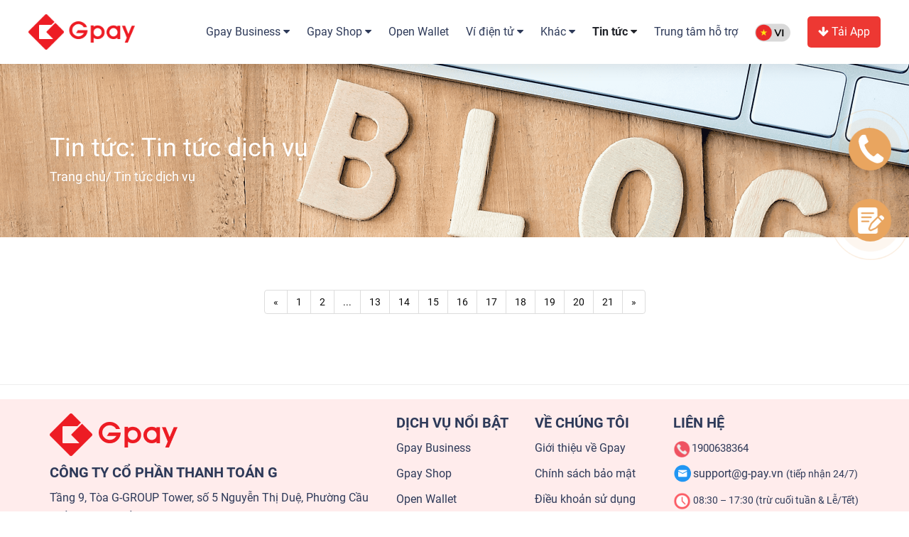

--- FILE ---
content_type: text/html; charset=UTF-8
request_url: https://g-pay.vn/tin-tuc-dich-vu?page=31
body_size: 7555
content:
<!DOCTYPE html>
<html lang="vi">
<head>
    <title>Tin tức</title>
    <meta charset="utf-8">
<meta name="viewport" content="width=device-width, initial-scale=1">
<meta property="og:url" content="https://g-pay.vn/tin-tuc-dich-vu/" />
    <meta property="og:title" content="Tin tức dịch vụ | Trang 31" />
    <meta name="description" content="Tổng hợp những tin tức hàng tuần với nội dung liên quan trực tiếp đến các dịch vụ của trung gian thanh toán tại Gpay. Hướng dẫn sử dụng các tính năng mới trên ứng dụng Gpay. | Trang 31">
    <meta property="og:description" content="Tổng hợp những tin tức hàng tuần với nội dung liên quan trực tiếp đến các dịch vụ của trung gian thanh toán tại Gpay. Hướng dẫn sử dụng các tính năng mới trên ứng dụng Gpay. | Trang 31" />
    <meta property="og:image" content="https://g-pay.vn/image/icon-logo.png" />
    <link rel="canonical" href="https://g-pay.vn/tin-tuc-dich-vu"/>
    <meta name="robots" content="index, follow" />
<meta property='og:type' content='website'/>
<meta name="apple-itunes-app" content="app-id=1444566830, app-argument=spaceships://spaceship/7" /><link rel="icon" href="https://g-pay.vn/image/icon-logo.png" sizes="32x32">
<link rel="stylesheet" href="https://g-pay.vn/user/css/bootstrap/css/bootstrap.min.css?v=1">
<link rel="stylesheet" href="https://g-pay.vn/user/css/font-awesome/css/font-awesome.min.css">
<link rel="stylesheet" href="https://g-pay.vn/user/asset/toastr2.1.3/toastr.min.css">
<link rel="preload" href="https://g-pay.vn/fonts/Roboto/Roboto-Bold.ttf" as="font" crossorigin>
<link rel="preload" href="https://g-pay.vn/fonts/Roboto/Roboto-Medium.ttf" as="font" crossorigin>
<link rel="preload" href="https://g-pay.vn/fonts/Roboto/Roboto-Light.ttf" as="font" crossorigin>
<link rel="preload" href="https://g-pay.vn/fonts/Roboto/Roboto-Thin.ttf" as="font" crossorigin>
<link rel="preload" href="https://g-pay.vn/fonts/Roboto/Roboto-Regular.ttf" as="font" crossorigin>
<!-- Latest compiled and minified CSS -->
<link rel="stylesheet" type="text/css" href="https://g-pay.vn/user/asset/OwlCarousel2-2.3.4/dist/assets/owl.carousel.min.css?v=5.0.0">
<link rel="stylesheet" type="text/css" href="/user/app/home-new.css">
<link rel="stylesheet" type="text/css" href="/user/app/main.css">
<!-- Global site tag (gtag.js) - Google Analytics -->
<script async src="https://www.googletagmanager.com/gtag/js?id=UA-134857745-1"></script>
<script>
    window.dataLayer = window.dataLayer || [];
    function gtag(){dataLayer.push(arguments);}
    gtag('js', new Date());

    gtag('config', 'UA-134857745-1');
</script>

<!-- Google Tag Manager -->
<script>(function(w,d,s,l,i){w[l]=w[l]||[];w[l].push({'gtm.start':
            new Date().getTime(),event:'gtm.js'});var f=d.getElementsByTagName(s)[0],
        j=d.createElement(s),dl=l!='dataLayer'?'&l='+l:'';j.async=true;j.src=
        'https://www.googletagmanager.com/gtm.js?id='+i+dl;f.parentNode.insertBefore(j,f);
    })(window,document,'script','dataLayer','GTM-MN83GL7');</script>
<!-- End Google Tag Manager -->

<!-- Google Tag Manager (noscript) -->
<noscript><iframe src="https://www.googletagmanager.com/ns.html?id=GTM-MN83GL7"
                  height="0" width="0" style="display:none;visibility:hidden"></iframe></noscript>
<!-- End Google Tag Manager (noscript) -->

<!-- Meta Pixel Code -->
<script>
    !function(f,b,e,v,n,t,s)
    {if(f.fbq)return;n=f.fbq=function(){n.callMethod?
        n.callMethod.apply(n,arguments):n.queue.push(arguments)};
        if(!f._fbq)f._fbq=n;n.push=n;n.loaded=!0;n.version='2.0';
        n.queue=[];t=b.createElement(e);t.async=!0;
        t.src=v;s=b.getElementsByTagName(e)[0];
        s.parentNode.insertBefore(t,s)}(window, document,'script',
        'https://connect.facebook.net/en_US/fbevents.js');
    fbq('init', '976268300871985');
    fbq('track', 'PageView');
</script>
<noscript><img height="1" width="1" style="display:none"
               src="https://www.facebook.com/tr?id=976268300871985&ev=PageView&noscript=1"
    /></noscript>
<!-- End Meta Pixel Code -->        <link rel="stylesheet" type="text/css" href="https://g-pay.vn/user/css/news.css">
    </head>
<body>
<!-- Google Tag Manager (noscript) -->
<noscript>
    <iframe src="https://www.googletagmanager.com/ns.html?id=GTM-M29S57H"
            height="0" width="0" style="display:none;visibility:hidden"></iframe>
</noscript>
<!-- End Google Tag Manager (noscript) -->
<div id="top">
    <div id="content" class="container">
        <div id="menu" class="row">
            <div class="menu_top">
                <nav class="navbar navbar-default">
                    <div class="container-fluid">
                        <div class="navbar-header">
                            <button id="btn_menu" type="button" class="navbar-toggle collapsed"
                                    data-toggle="collapse" data-target="#bs-example-navbar-collapse-1" aria-expanded="false">
                                <span class="sr-only">Toggle navigation</span>
                                <span class="icon-bar"></span>
                                <span class="icon-bar"></span>
                                <span class="icon-bar"></span>
                            </button>
                            <a href="https://g-pay.vn"><img class="logo_menu" src="https://g-pay.vn/image/logo.png"></a>
                        </div>
                        <div class="collapse navbar-collapse" id="bs-example-navbar-collapse-1">
                            <div class="btn-cancel"><img src="https://g-pay.vn/user/img/simple-remove.png"></div>
                            <div class="clear"></div>
                            <ul class="nav navbar-nav">
                                <li class="dropdown item-menu">
                                    <a href="#" class="dropdown-toggle link-menu "
                                       data-toggle="dropdown" role="button" aria-haspopup="true" aria-expanded="false">
                                        Gpay Business
                                        <i class="fa fa-caret-down" aria-hidden="true"></i>
                                    </a>
                                    <ul class="dropdown-menu">
                                        <li><p><a href="https://g-pay.vn/cong-thanh-toan/">Cổng thanh toán</a></p></li>
                                        <li><p><a href="https://g-pay.vn/ho-tro-thu-ho-chi-ho/">Thu hộ - Chi hộ</a></p></li>
                                        <li><p><a href="https://g-pay.vn/gpay-shop/installment/">Trả góp</a></p></li>
                                    </ul>
                                </li>
                                <li class="dropdown item-menu">
                                    <a href="#" class="dropdown-toggle link-menu "
                                       data-toggle="dropdown" role="button" aria-haspopup="true" aria-expanded="false">
                                        Gpay Shop
                                        <i class="fa fa-caret-down" aria-hidden="true"></i>
                                    </a>
                                    <ul class="dropdown-menu">
                                        <li><p><a href="https://g-pay.vn/gpay-shop/payment-link/">Payment Link</a></p></li>
                                        <li><p><a href="https://g-pay.vn/gpay-shop/qr-payment/">QR Payment</a></p></li>
                                        <li><p><a href="https://g-pay.vn/gpay-shop/pos/">POS</a></p></li>
                                        <li><p><a href="https://g-pay.vn/gpay-shop/installment/">Trả góp</a></p></li>
                                    </ul>
                                </li>
                                <li class="item-menu">
                                    <a class="link-menu " href="https://g-pay.vn/vi-dien-tu-mo">Open Wallet</a>
                                </li>
                                <li class="dropdown item-menu">
                                    <a href="#" class="dropdown-toggle link-menu "
                                       data-toggle="dropdown" role="button" aria-haspopup="true" aria-expanded="false">
                                        Ví điện tử
                                        <i class="fa fa-caret-down" aria-hidden="true"></i>
                                    </a>
                                    <ul class="dropdown-menu">
                                        <li><p><a href="https://g-pay.vn/dich-vu-thanh-toan-hoa-don/">Thanh toán hóa đơn</a></p></li>
                                        <li><p><a href="https://g-pay.vn/mua-the-dien-thoai/">Mua thẻ điện thoại</a></p></li>
                                        <li><p><a href="https://g-pay.vn/dich-vu-nap-dien-thoai/">Nạp điện thoại</a></p></li>
                                        <li><p><a href="https://g-pay.vn/dich-vu-mua-the-data-3g-4g/">Mua thẻ Data</a></p></li>
                                    </ul>
                                </li>
                                <li class="dropdown item-menu">
                                    <a href="#" class="dropdown-toggle link-menu "
                                       data-toggle="dropdown" role="button" aria-haspopup="true" aria-expanded="false">
                                        Khác
                                        <i class="fa fa-caret-down" aria-hidden="true"></i>
                                    </a>
                                    <ul class="dropdown-menu">
                                        <li><p><a href="https://g-pay.vn/xac-thuc-giay-to/">Xác thực giấy tờ</a></p></li>
                                    </ul>
                                </li>
                                <li class="dropdown item-menu">
                                    <a href="#" class="dropdown-toggle link-menu  menu-home "
                                       data-toggle="dropdown" role="button" aria-haspopup="true" aria-expanded="false">
                                        Tin tức
                                        <i class="fa fa-caret-down" aria-hidden="true"></i>
                                    </a>
                                    <ul class="dropdown-menu">
                                        <li><p><a href="https://g-pay.vn/tin-tuc/">Tất cả bài viết</a></p></li>
                                                                                    <li><p><a href="https://g-pay.vn/tin-tuc-dich-vu/">Tin tức dịch vụ</a></p></li>
                                                                                    <li><p><a href="https://g-pay.vn/khuyen-mai-hot/">Khuyến mãi hot</a></p></li>
                                                                                    <li><p><a href="https://g-pay.vn/tin-tuc-khac/">Tin tức khác</a></p></li>
                                                                                    <li><p><a href="https://g-pay.vn/bao-chi-noi-ve-gpay/">Báo chí nói về Gpay</a></p></li>
                                                                            </ul>
                                </li>
                                <li class="item-menu">
                                    <a class="link-menu" href="https://g-pay.vn/support">Trung tâm hỗ trợ</a>
                                </li>
                                <li class="item-menu">
                                                                        <a class="link-menu change-locale" href="javascript:" data-locale="en">
                                        <img class="w-50px" src="https://g-pay.vn/user/img/icons/vi.png">
                                    </a>
                                </li>
                                <li class="">
                                    <a href="https://g-pay.vn/install" class="link-menu">
                                        <div class="menu-download">
                                            <i class="fa fa-arrow-down"></i> Tải App
                                        </div>
                                    </a>
                                </li>
                            </ul>
                        </div>
                    </div>
                </nav>
            </div>
        </div>

    </div>
</div>
<div class="clear_both"></div><div class="main">
        <div class="clear"></div>
    <div class="banner">
        <div class="container">
            <div class="row">
                <div class="col-md-6 col-sm-6 col-xs-12">
                    <h1>Tin tức: Tin tức dịch vụ</h1>
                    <ul class="breadcrumb ">
                        <li><label><a class="tag-title" href="https://g-pay.vn/">Trang chủ</a>/ Tin tức dịch vụ</label></li>
                        
                    </ul>
                </div>
            </div>
        </div>
    </div>
    <div class="content-news">
        <div class="container">
            <div class="_content_news">
                            </div>
            <div class="paginate">
                <ul class="pagination">
        
                    <li><a href="https://g-pay.vn/tin-tuc-dich-vu?page=30" rel="prev">&laquo;</a></li>
        
        
                    
            
            
                                                                        <li><a href="https://g-pay.vn/tin-tuc-dich-vu?page=1">1</a></li>
                                                                                <li><a href="https://g-pay.vn/tin-tuc-dich-vu?page=2">2</a></li>
                                                                    
                            <li class="disabled"><span>...</span></li>
            
            
                                
            
            
                                                                        <li><a href="https://g-pay.vn/tin-tuc-dich-vu?page=13">13</a></li>
                                                                                <li><a href="https://g-pay.vn/tin-tuc-dich-vu?page=14">14</a></li>
                                                                                <li><a href="https://g-pay.vn/tin-tuc-dich-vu?page=15">15</a></li>
                                                                                <li><a href="https://g-pay.vn/tin-tuc-dich-vu?page=16">16</a></li>
                                                                                <li><a href="https://g-pay.vn/tin-tuc-dich-vu?page=17">17</a></li>
                                                                                <li><a href="https://g-pay.vn/tin-tuc-dich-vu?page=18">18</a></li>
                                                                                <li><a href="https://g-pay.vn/tin-tuc-dich-vu?page=19">19</a></li>
                                                                                <li><a href="https://g-pay.vn/tin-tuc-dich-vu?page=20">20</a></li>
                                                                                <li><a href="https://g-pay.vn/tin-tuc-dich-vu?page=21">21</a></li>
                                                        
        
                    <li class="disabled"><span>&raquo;</span></li>
            </ul>

            </div>
        </div>
    </div>

    <div class="line">
        <hr/>
    </div>
    <div class="modal fade" id="modalContact" tabindex="-1" role="dialog" aria-labelledby="myModalLabel">
    <div class="modal-dialog" role="document">
        <div class="modal-content">
            <div class="modal-header">
                <button type="button" class="close close-modal" data-dismiss="modal" aria-label="Close"><img src="https://g-pay.vn/user/img/simple-remove.png"></button>
                <h4 class="modal-title text-center" id="myModalLabel">Trở thành đối tác của Gpay</h4>
                <label class="text-center">Vui lòng điền thông tin đầy đủ và chính xác để Gpay có thể liên hệ hỗ trợ bạn sớm nhất</label>
                <form autocomplete="offf" action="" id="dangkyctv">
                    <input type="text" style="display:none">
                    <div class="row">
                        <div class="col-md-12">
                            <input autocomplete="offf" type="text" name="company_name"
                                   class="input-contract location"
                                   required placeholder="Tên doanh nghiệp">
                        </div>
                        <div class="col-md-12">
                            <input autocomplete="off" type="text" name="name"
                                   class="input-contract full-name"
                                   required placeholder="Người liên hệ">
                        </div>
                    </div>
                    <div class="row">
                        <div class="col-md-6">
                            <input autocomplete="offf"  type="text" name="phone"
                                   class="input-contract phone" required
                                   placeholder="Số điện thoại">
                        </div>
                        <div class="col-md-6">
                            <input autocomplete="offf" type="email" name="email1"
                                   class="input-contract email"
                                   required placeholder="Email">
                        </div>
                    </div>
                    <input type="hidden" name="_token" value="KimuoSZVizHRhShwe7UZFoVB04JHdsFXZ1yPO4u8">
                    <select class="input-contract icon-city" required autocomplete="offf" name="province">
                        <option value=""><p>--Tỉnh/Thành Phố--</p></option>
                                                    <option value="Hà Nội"><p>Hà Nội</p></option>
                                                    <option value="Hà Giang"><p>Hà Giang</p></option>
                                                    <option value="Cao Bằng"><p>Cao Bằng</p></option>
                                                    <option value="Bắc Kạn"><p>Bắc Kạn</p></option>
                                                    <option value="Tuyên Quang"><p>Tuyên Quang</p></option>
                                                    <option value="Lào Cai"><p>Lào Cai</p></option>
                                                    <option value="Điện Biên"><p>Điện Biên</p></option>
                                                    <option value="Lai Châu"><p>Lai Châu</p></option>
                                                    <option value="Sơn La"><p>Sơn La</p></option>
                                                    <option value="Yên Bái"><p>Yên Bái</p></option>
                                                    <option value="Hoà Bình"><p>Hoà Bình</p></option>
                                                    <option value="Thái Nguyên"><p>Thái Nguyên</p></option>
                                                    <option value="Lạng Sơn"><p>Lạng Sơn</p></option>
                                                    <option value="Quảng Ninh"><p>Quảng Ninh</p></option>
                                                    <option value="Bắc Giang"><p>Bắc Giang</p></option>
                                                    <option value="Phú Thọ"><p>Phú Thọ</p></option>
                                                    <option value="Vĩnh Phúc"><p>Vĩnh Phúc</p></option>
                                                    <option value="Bắc Ninh"><p>Bắc Ninh</p></option>
                                                    <option value="Hải Dương"><p>Hải Dương</p></option>
                                                    <option value="Hải Phòng"><p>Hải Phòng</p></option>
                                                    <option value="Hưng Yên"><p>Hưng Yên</p></option>
                                                    <option value="Thái Bình"><p>Thái Bình</p></option>
                                                    <option value="Hà Nam"><p>Hà Nam</p></option>
                                                    <option value="Nam Định"><p>Nam Định</p></option>
                                                    <option value="Ninh Bình"><p>Ninh Bình</p></option>
                                                    <option value="Thanh Hóa"><p>Thanh Hóa</p></option>
                                                    <option value="Nghệ An"><p>Nghệ An</p></option>
                                                    <option value="Hà Tĩnh"><p>Hà Tĩnh</p></option>
                                                    <option value="Quảng Bình"><p>Quảng Bình</p></option>
                                                    <option value="Quảng Trị"><p>Quảng Trị</p></option>
                                                    <option value="Thừa Thiên Huế"><p>Thừa Thiên Huế</p></option>
                                                    <option value="Đà Nẵng"><p>Đà Nẵng</p></option>
                                                    <option value="Quảng Nam"><p>Quảng Nam</p></option>
                                                    <option value="Quảng Ngãi"><p>Quảng Ngãi</p></option>
                                                    <option value="Bình Định"><p>Bình Định</p></option>
                                                    <option value="Phú Yên"><p>Phú Yên</p></option>
                                                    <option value="Khánh Hòa"><p>Khánh Hòa</p></option>
                                                    <option value="Ninh Thuận"><p>Ninh Thuận</p></option>
                                                    <option value="Bình Thuận"><p>Bình Thuận</p></option>
                                                    <option value="Kon Tum"><p>Kon Tum</p></option>
                                                    <option value="Gia Lai"><p>Gia Lai</p></option>
                                                    <option value="Đắk Lắk"><p>Đắk Lắk</p></option>
                                                    <option value="Đắk Nông"><p>Đắk Nông</p></option>
                                                    <option value="Lâm Đồng"><p>Lâm Đồng</p></option>
                                                    <option value="Bình Phước"><p>Bình Phước</p></option>
                                                    <option value="Tây Ninh"><p>Tây Ninh</p></option>
                                                    <option value="Bình Dương"><p>Bình Dương</p></option>
                                                    <option value="Đồng Nai"><p>Đồng Nai</p></option>
                                                    <option value="Bà Rịa - Vũng Tàu"><p>Bà Rịa - Vũng Tàu</p></option>
                                                    <option value="TP. Hồ Chí Minh"><p>TP. Hồ Chí Minh</p></option>
                                                    <option value="Long An"><p>Long An</p></option>
                                                    <option value="Tiền Giang"><p>Tiền Giang</p></option>
                                                    <option value="Bến Tre"><p>Bến Tre</p></option>
                                                    <option value="Trà Vinh"><p>Trà Vinh</p></option>
                                                    <option value="Vĩnh Long"><p>Vĩnh Long</p></option>
                                                    <option value="Đồng Tháp"><p>Đồng Tháp</p></option>
                                                    <option value="An Giang"><p>An Giang</p></option>
                                                    <option value="Kiên Giang"><p>Kiên Giang</p></option>
                                                    <option value="Cần Thơ"><p>Cần Thơ</p></option>
                                                    <option value="Hậu Giang"><p>Hậu Giang</p></option>
                                                    <option value="Sóc Trăng"><p>Sóc Trăng</p></option>
                                                    <option value="Bạc Liêu"><p>Bạc Liêu</p></option>
                                                    <option value="Cà Mau"><p>Cà Mau</p></option>
                                            </select>
                                        <div class="row">
                        <div class="col-md-12">
                            <label class="fw-700-important">Số lượng điểm bán</label>
                        </div>
                                                    <div class="col-md-4">
                                <div class="form-check">
                                    <input class="form-check-input"
                                           type="radio" value="Dưới 100" name="sale_number" id="sale_number_0">
                                    <label class="form-check-label" for="sale_number_0">
                                        Dưới 100
                                    </label>
                                </div>
                            </div>
                                                    <div class="col-md-4">
                                <div class="form-check">
                                    <input class="form-check-input"
                                           type="radio" value="100-500" name="sale_number" id="sale_number_1">
                                    <label class="form-check-label" for="sale_number_1">
                                        100-500
                                    </label>
                                </div>
                            </div>
                                                    <div class="col-md-4">
                                <div class="form-check">
                                    <input class="form-check-input"
                                           type="radio" value="Trên 500" name="sale_number" id="sale_number_2">
                                    <label class="form-check-label" for="sale_number_2">
                                        Trên 500
                                    </label>
                                </div>
                            </div>
                                                <div class="col-md-12">
                            <label class="fw-700-important">Dịch vụ bạn quan tâm</label>
                        </div>
                    </div>
                    <div class="row">
                                                    <div class="col-xs-6 col-md-4 py-5">
                                <div class="form-check">
                                    <input class="form-check-input service"
                                           type="checkbox"
                                           value="Cổng thanh toán"
                                           multiple name="service[]"
                                           id="service_0">
                                    <label style="max-width: 90%" class="form-check-label" for="service_0">
                                        Cổng thanh toán
                                    </label>
                                </div>
                            </div>
                                                    <div class="col-xs-6 col-md-4 py-5">
                                <div class="form-check">
                                    <input class="form-check-input service"
                                           type="checkbox"
                                           value="Thu hộ"
                                           multiple name="service[]"
                                           id="service_1">
                                    <label style="max-width: 90%" class="form-check-label" for="service_1">
                                        Thu hộ
                                    </label>
                                </div>
                            </div>
                                                    <div class="col-xs-6 col-md-4 py-5">
                                <div class="form-check">
                                    <input class="form-check-input service"
                                           type="checkbox"
                                           value="Chi hộ"
                                           multiple name="service[]"
                                           id="service_2">
                                    <label style="max-width: 90%" class="form-check-label" for="service_2">
                                        Chi hộ
                                    </label>
                                </div>
                            </div>
                                                    <div class="col-xs-6 col-md-4 py-5">
                                <div class="form-check">
                                    <input class="form-check-input service"
                                           type="checkbox"
                                           value="Trả góp"
                                           multiple name="service[]"
                                           id="service_3">
                                    <label style="max-width: 90%" class="form-check-label" for="service_3">
                                        Trả góp
                                    </label>
                                </div>
                            </div>
                                                    <div class="col-xs-6 col-md-4 py-5">
                                <div class="form-check">
                                    <input class="form-check-input service"
                                           type="checkbox"
                                           value="Open Wallet"
                                           multiple name="service[]"
                                           id="service_4">
                                    <label style="max-width: 90%" class="form-check-label" for="service_4">
                                        Open Wallet
                                    </label>
                                </div>
                            </div>
                                                    <div class="col-xs-6 col-md-4 py-5">
                                <div class="form-check">
                                    <input class="form-check-input service"
                                           type="checkbox"
                                           value="Payment Link"
                                           multiple name="service[]"
                                           id="service_5">
                                    <label style="max-width: 90%" class="form-check-label" for="service_5">
                                        Payment Link
                                    </label>
                                </div>
                            </div>
                                                    <div class="col-xs-6 col-md-4 py-5">
                                <div class="form-check">
                                    <input class="form-check-input service"
                                           type="checkbox"
                                           value="QR Payment"
                                           multiple name="service[]"
                                           id="service_6">
                                    <label style="max-width: 90%" class="form-check-label" for="service_6">
                                        QR Payment
                                    </label>
                                </div>
                            </div>
                                                    <div class="col-xs-6 col-md-4 py-5">
                                <div class="form-check">
                                    <input class="form-check-input service"
                                           type="checkbox"
                                           value="POS"
                                           multiple name="service[]"
                                           id="service_7">
                                    <label style="max-width: 90%" class="form-check-label" for="service_7">
                                        POS
                                    </label>
                                </div>
                            </div>
                                                    <div class="col-xs-6 col-md-4 py-5">
                                <div class="form-check">
                                    <input class="form-check-input service"
                                           type="checkbox"
                                           value="Xác thực giấy tờ"
                                           multiple name="service[]"
                                           id="service_8">
                                    <label style="max-width: 90%" class="form-check-label" for="service_8">
                                        Xác thực giấy tờ
                                    </label>
                                </div>
                            </div>
                                            </div>
                    <button type="submit" class="btn-contract">Đăng ký ngay</button>
                </form>
            </div>
        </div>
    </div>
</div>

    <div class="footer-new">
    <div class="container">
        <div class="row">
                        <div class="col-md-5 col-sm-5 col-xs-6">
                <p><img class="logo_gpay" src="https://g-pay.vn/image/logo.png"></p>
                <p class="footer-title">Công ty Cổ phần Thanh toán G</p>
                <p class="footer-info">Tầng 9, Tòa G-GROUP Tower, số 5 Nguyễn Thị Duệ, Phường Cầu Giấy, Thành phố Hà Nội, Việt Nam.</p>
                <p class="footer-info footer-info-first">
                    <i>Giấy phép cung ứng dịch vụ Trung gian thanh toán số: 37/GP-NHNN cấp ngày 15 tháng 04 năm 2020 bởi Ngân Hàng Nhà Nước.</i>
                </p>
            </div>
            <div class="col-md-2 col-sm-2 col-xs-6">
                <p class="footer-title">Dịch vụ nổi bật</p>
                <p class="footer-info"><a href="#">Gpay Business</a></p>
                <p class="footer-info"><a href="#">Gpay Shop</a></p>
                <p class="footer-info"><a href="https://g-pay.vn/vi-dien-tu-mo">Open Wallet</a></p>
                <p class="footer-info"><a href="#">Ví điện tử</a></p>
            </div>
            <div class="col-md-2 col-sm-2 col-xs-6">
                <p class="footer-title">Về chúng tôi</p>
                <p class="footer-info"><a href="/tin-tuc/gioi-thieu-ve-cong-ty-co-phan-thanh-toan-g/">Giới thiệu về Gpay</a></p>
                <p class="footer-info"><a href="/tin-tuc/chinh-sach-bao-mat-gpay/">Chính sách bảo mật</a></p>
                <p class="footer-info"><a href="/dieu-khoan-su-dung-dich-vu/">Điều khoản sử dụng dịch vụ ví điện tử</a></p>
                <p class="footer-info"><a href="/hop-dong-dich-vu-trung-gian-thanh-toan?token=">Chính sách dịch vụ TGTT</a></p>
            </div>
            <div class="col-md-3 col-sm-3 col-xs-6 ">
                <p class="footer-title">Liên hệ</p>
                <p class="footer-info" style="font-size: 15px"><a href="call:1900638364">
                        <img style="height: 23px; margin-left: -1px;" src="https://g-pay.vn/image-v2/icons/phone-call.png">1900638364</a></p>
                <p class="footer-info"><a href="/cdn-cgi/l/email-protection#deadabaeaeb1acaa9eb9f3aebfa7f0a8b0">
                        <img style="height: 27px; margin-left: -2px;" src="https://g-pay.vn/image-v2/icons/mail.png"><span class="__cf_email__" data-cfemail="bac9cfcacad5c8cefadd97cadbc394ccd4">[email&#160;protected]</span> <span class="footer-info" style="font-size: 14px; display: inline-block; margin-bottom: 0">(tiếp nhận 24/7)</span></a></p>
                <p class="footer-info" style="font-size: 14px;">
                    <img style="height: 25px" src="https://g-pay.vn/image-v2/time.png"> 08:30 – 17:30 (trừ cuối tuần & Lễ/Tết)
                </p>
                <p class="footer-info">
                    <a class="footer-social" href="https://www.facebook.com/gpayvietnam"><img src="https://g-pay.vn/image/home/Social-Facebook.png"></a>
                    <a class="footer-social" href="https://www.youtube.com/@gpay3471"><img src="https://g-pay.vn/image/home/Social-Youtube.png"></a>
                    <a class="footer-social" href="https://www.linkedin.com/company/gpayvn/"><img src="https://g-pay.vn/image/home/Social-Linkedln.png"></a>
                </p>
            </div>
        </div>
        <div class="row">
            <div class="col-md-6 col-sm-6 col-xs-6">
                <span class="mt-10">
                    <a href="https://g-pay.vn/files/Cert_Vi_Signed.PDF" target="_blank"><img class="icon-cert" src="https://g-pay.vn/user/img/pci-cert.png"></a>
                </span>
                <script data-cfasync="false" src="/cdn-cgi/scripts/5c5dd728/cloudflare-static/email-decode.min.js"></script><script type="text/javascript" src="https://sealserver.trustwave.com/seal.js?code=02f3dacda2c041a4a0b1f2ccffc8352b"></script>
            </div>
            <div class="col-md-6 col-sm-6 col-xs-6">
                <p>Tải về ứng dụng Gpay</p>
                <div class="flex flex-row mt-20">
                    <div class="inline-flex flex-column mr-20">
                        <p class="footer-info">
                            <a href="https://apps.apple.com/vn/app/gpay-thanh-to%C3%A1n-chuy%E1%BB%83n-ti%E1%BB%81n/id1444566830" target="_blank">
                                <img class="download-app-logo mb_w-100" src="https://g-pay.vn/image/home/download-app-store.png">
                            </a>
                        </p>
                        <p class="footer-info">
                            <a href="https://play.google.com/store/apps/details?id=vn.gutina.origin&amp;pcampaignid=web_share" target="_blank">
                                <img class="download-app-logo mb_w-100" src="https://g-pay.vn/image/home/download-google-play.png"></a>
                        </p>
                    </div>
                    <div class="inline-flex mb_footer">
                        <a href="https://g-pay.vn/install">
                                                            <img src="https://g-pay.vn/image-v2/qrcode.png" class="max-width-116">
                            
                        </a>
                    </div>
                </div>
            </div>
        </div>
    </div>
    <a href="//www.dmca.com/Protection/Status.aspx?ID=820cab9e-6e04-463b-80bb-f8a62dcaf7fb" title="DMCA.com Protection Status" class="dmca-badge">
        <img src ="https://images.dmca.com/Badges/dmca_protected_sml_120c.png?ID=820cab9e-6e04-463b-80bb-f8a62dcaf7fb"  alt="DMCA.com Protection Status" />
    </a>
    <script src="https://images.dmca.com/Badges/DMCABadgeHelper.min.js"> </script>
</div>            <div class="phonering-alo-phone phonering-alo-green phonering-alo-show" id="phonering-alo-phoneIcon">
    <div class="phonering-alo-ph-circle"></div>
    <div class="phonering-alo-ph-circle-fill"></div>
    <a href="tel:1900638364" class="pps-btn-img btn-phone" title="Liên hệ">
        <div class="phonering-alo-ph-img-circle"></div>
    </a>
</div>

<div class="phonering-alo-phone phonering-alo-green phonering-alo-show" id="phonering-alo-phoneIcon">
    <div class="phonering-alo-ph-circle phonering-alo-ph-circle-1"></div>
    <div class="phonering-alo-ph-circle-fill phonering-alo-ph-circle-fill-1"></div>
    <a href="#"
       data-toggle="modal" data-target="#modalContact"
       class="pps-btn-img btn-phone" title="Liên hệ">
        <div class="phonering-alo-ph-img-circle-1 phonering-alo-ph-img-circle"></div>
    </a>
</div>

    </div>
<script>(function(){function c(){var b=a.contentDocument||a.contentWindow.document;if(b){var d=b.createElement('script');d.innerHTML="window.__CF$cv$params={r:'9c14ea08b8a724ce',t:'MTc2ODk3ODYxMg=='};var a=document.createElement('script');a.src='/cdn-cgi/challenge-platform/scripts/jsd/main.js';document.getElementsByTagName('head')[0].appendChild(a);";b.getElementsByTagName('head')[0].appendChild(d)}}if(document.body){var a=document.createElement('iframe');a.height=1;a.width=1;a.style.position='absolute';a.style.top=0;a.style.left=0;a.style.border='none';a.style.visibility='hidden';document.body.appendChild(a);if('loading'!==document.readyState)c();else if(window.addEventListener)document.addEventListener('DOMContentLoaded',c);else{var e=document.onreadystatechange||function(){};document.onreadystatechange=function(b){e(b);'loading'!==document.readyState&&(document.onreadystatechange=e,c())}}}})();</script><script defer src="https://static.cloudflareinsights.com/beacon.min.js/vcd15cbe7772f49c399c6a5babf22c1241717689176015" integrity="sha512-ZpsOmlRQV6y907TI0dKBHq9Md29nnaEIPlkf84rnaERnq6zvWvPUqr2ft8M1aS28oN72PdrCzSjY4U6VaAw1EQ==" data-cf-beacon='{"version":"2024.11.0","token":"f355bc7b4e3d46ffaf94a061bb368b14","r":1,"server_timing":{"name":{"cfCacheStatus":true,"cfEdge":true,"cfExtPri":true,"cfL4":true,"cfOrigin":true,"cfSpeedBrain":true},"location_startswith":null}}' crossorigin="anonymous"></script>
</body>
<script src="https://g-pay.vn/user/js/jquery.min.js"></script>
<script src="https://g-pay.vn/user/css/bootstrap/js/bootstrap.min.js"></script>
<script src="https://g-pay.vn/user/js/toastr.min.js"></script>
<!-- Latest compiled and minified JavaScript -->
<script src="https://g-pay.vn/user/asset/OwlCarousel2-2.3.4/dist/owl.carousel.min.js"></script>
<script src="https://g-pay.vn/user/js/jquery.lazyload.min.js?v=5.0.0"></script>

<script>
    const TOKEN = 'KimuoSZVizHRhShwe7UZFoVB04JHdsFXZ1yPO4u8';
</script>
<script src="/user/app/script.js"></script>


</html>

--- FILE ---
content_type: text/css
request_url: https://g-pay.vn/user/app/home-new.css
body_size: 1387
content:
/*Section Common*/
.section-title {
    color: #222B45;
    font-size: 40px;
    font-weight: bolder;
    line-height: 140%;
    text-align: center;
    max-width: 560px;
    margin: 30px auto;
}
.section-title-subline {
    display: block;
    width: 100px;
    height: 4px;
    background: #ED3833;
    border-radius: 1000px;
    margin: 0 auto;
}
.section-desc {
    display: block;
    text-align: center;
    max-width: 800px;
    margin: 0 auto;
    font-weight: 400;
    font-size: 16px;
    line-height: 24px;
    color: #2F3136;
    margin-top: 16px;
}
.sub-title {
    color:  #222B45;
    max-width: 550px;
    margin: 30px auto;
    font-size: 24px;
    line-height: 24px;
    text-align: center;
    text-transform: uppercase;
}
.space50 {
    width: 100%;
    height: 50px;
    clear: both;
}
.mobile{
    display: none !important;
}

/*Section Features Home New*/
#section-features-new {
    background-color: #FFFFFF;
    width: 100%;
    padding: 60px 0 60px 0;
    margin: 0;
    clear: both;
    background-image: url("../../image/home/bg-featue-home-new.png");
    background-repeat: no-repeat;
    background-position: top 200px right;
}

#section-features-new #home-product-service {
    font-family: Roboto, sans-serif;
}

#section-features-new .container {
    background-image: url("../../image/home/bg-featue-home-new2.png");
    background-repeat: no-repeat;
    background-position: top left 15px;
}

#section-features-new .feature_box {
    text-align: center;
    background: #FFFFFF;
    border: 1px solid #EDF1F7;
    box-shadow: 0px 5px 10px rgba(0, 0, 0, 0.04);
    border-radius: 8px;
    min-height: 350px;
    margin-bottom: 80px;
    padding: 0 40px ;
    position: relative;
}

#section-features-new .feature_icon {
    height: 80px;
    position: relative;
}

#section-features-new .feature_icon img {
    width: 80px;
    height: 80px;
    margin-top: -40px;
}

#section-features-new .feature_title {
    margin-bottom: 12px;
    font-weight: 700;
    font-size: 20px;
    line-height: 28px;
    color: #2F3136;
}

#section-features-new .feature_content {
    letter-spacing: -.5px;
    text-align: center;
    font-weight: 400;
    font-size: 16px;
    line-height: 24px;
    color: #888B96;
}

#section-features-new .feature_link {
    cursor: pointer;
    position: absolute;
    bottom: 20px;
    left: 50%;
    transform: translateX(-50%);
    text-decoration: none;
    font-weight: 400;
    font-size: 16px;
    line-height: 24px;
    color: #3080EA;
}

/*Section Solution*/
#section-solution {
    font-family: Roboto, sans-serif;
}

#section-solution .section-body {
    display: flex;
}

#section-solution .payment_content {
    padding: 16px;
    border: 1px dashed #ED3833;
    border-radius: 16px;
    height: 85%;
}

#section-solution .payment_content .textRight {
    font-weight: 600;
    font-size: 18px;
    line-height: 28px;
    color: #2F3136;
}

#section-solution .payment_content .textRightContent::before {
    content: url("../../image/home/Ellipse 85.png");
    position: absolute;
    left: 0;
    top: 50%;
    transform: translateY(-50%);
}
#section-solution .payment_content .textRightContent {
    font-weight: 400;
    font-size: 16px;
    line-height: 24px;
    color: #2F3136;
    margin-top: 8px;
    padding-left: 20px;
    position: relative;
}

/*Section Solution*/
#section-news-slide {
    font-family: Roboto, sans-serif;
}
#section-news-slide .section-title {
    font-family: "Roboto Bold", sans-serif;
}
#section-news-slide .carousel-control {
    top: 50px;
}
#section-news-slide .news-slide-wrap {
    text-align: left;
}
#section-news-slide .news-slide-avatar {
    border-radius: 16px;
    width: 100%;
    height: 100%;
    object-fit: cover;
    overflow: hidden;
}
#section-news-slide .news-slide-title {
    display: block;
    margin-top: 24px;
    font-weight: 700;
    font-size: 20px;
    line-height: 28px;
    color: #2F3136;
}
#section-news-slide .news-slide-desc {
    font-weight: 400;
    font-size: 16px;
    line-height: 24px;
    color: #888B96;
    margin-top: 8px;
}
#section-news-slide .btn-kmh {
    color: #FFFFFF;
    padding: 12px 24px;
    text-decoration: none;
    background: #EE4953;
    border-radius: 8px;
    margin: 0 auto;
    display: table;
}

/*Section Partner*/
#section-partners .partner-img {
    width: 100%;
}

@media only screen and (max-width: 768px) {
    .container {
        padding-right: 10px;
        padding-left: 10px;
    }
    .section-title {
        font-size: 24px;
        line-height: 36px;
        margin: 15px auto;
    }
    .section-title-subline {
        margin-bottom: 20px;
    }
    .section-desc {

    }

    .sub-title {
        margin: 30px auto;
    }

    .mobile {
        display: block !important;
    }
    .destop {
        display: none !important;
    }

    #section-features-new {
        padding: 30px 0;
    }

    #section-features-new .feature_box {
        margin-bottom: 60px;
    }

    #section-solution .section-body {
        display: -webkit-box;
        display: -moz-box;
        display: box;
        -webkit-box-orient: vertical;
        -moz-box-orient: vertical;
        box-orient: vertical;
    }

    #section-solution  .col-right{
        -webkit-box-ordinal-group: 2;
        -moz-box-ordinal-group: 2;
        box-ordinal-group: 2;
    }
    #section-solution .col-center{
        -webkit-box-ordinal-group: 3;
        -moz-box-ordinal-group: 3;
        box-ordinal-group: 3;
        margin-top: 50px;
    }

    #section-partners .partner-img {
        margin-top: 20px;
    }

    #section-features-new .feature_icon {
        height: 50px;
        position: relative;
    }
}

--- FILE ---
content_type: text/css
request_url: https://g-pay.vn/user/app/main.css
body_size: 18675
content:
.mr-5 {
    margin-right: 5px;
}
.col-centered{
    float: none;
    margin: 0 auto;
}
.main1170{
    width:100%;
    max-width: 1170px;
    margin: auto;
}
.main845{
    width:100%;
    max-width: 845px;
    margin: auto;
}
.line-full {
    text-align: center;
    height: 1px;
}
.line-full img {
    width: 19px;
    margin-top: -64px;
}
.space100{
    width:100%;
    height:100px;
    clear: both;
}
.space70{
    width:100%;
    height:70px;
    clear: both;
}
.space30{
    width:100%;
    height:30px;
    clear: both;
}
.lineFull{
    height: 1px;
    width: 100%;
    margin: 0px;
    padding: 0px;
    content: "";
    background-color: #ECEDF0;
}
.line_99_6{
    height: 6px;
    width: 99px;
    background-color: #ffffff;
    content: "";
    margin: auto;
}
.gpayvideo{
    width: 100%;
    height: 450px;
}
.carousel-control.right,.carousel-control.left{
    background: none!important;
}
.downloadApp{
    background-color:#d8d8d8; padding: 0px; position: relative;
    cursor: pointer;
}
.downloadApp .iconClose{
    position: absolute; top: 40%; left: 7px;
}
.downloadApp .iconDownload{
    padding:0px; margin:0px; width:100%;
}
.navbar{
    margin-bottom: 0px;
}
.icon-message{
    max-width: 80px;
}

/* DOWNLOAD APP */
.div_download_app{
    padding: 50px 15px 50px 15px;
    margin: 0px;
}
.div_download_app .bg-image {
    background-image: url(/image/lan.png);
    background-repeat: no-repeat;
    background-size: contain;
    background-position: center;
    background-color: #ffffff;
    padding-bottom: 40px;
}
.mobile_hidden{
    display: block;
}
.mobile_show{
    display: none;
}

.div_download_app .mobile_hidden img, .div_download_app .mobile_show img{
    width:100%; max-width:256px;
}
.div_download_app .iconLeft img, .div_download_app .iconRight img {
    width: 64px;
    height: auto;
}
.div_download_app .textLeft, .div_download_app .textRight{
    font-size: 16px;
    margin: 16px 0px 0px 0px;
    line-height: 30px;
}

.textLeft {
    text-align: left;
}

.div_download_app .textLeftContent, .div_download_app .textRightContent{
    font-size: 16px;
    font-weight:normal;
    color:#666971;
    margin-top: 12px;
    font-family: Roboto, sans-serif;
}

.iconDownload{
    width: 130px;
    margin: 15px 5px 15px 5px;
}
._qr-code {
    border-right:1px solid #FFFFFF;
}

.dive_download_app .iconLeft{
    display: block;
}
@media only screen and (max-width: 768px){
    .iconRight4 {
        margin-top: 0px;
    }
    .iconDownload {
        width: 100%;
        margin: 5px 5px 15px 5px;
    }
    ._qr-code {
        border: none;
        padding: 0px;
    }
}

.title-content {
    font-size: 36px;
    line-height: 36px;
    font-weight: bold;
    text-align: center;
    color: #ED3833;
    text-shadow: 0px 4px 4px rgba(0, 0, 0, 0.1);
    margin-bottom: 34px;
}
/* STEP BY STEP */
.div_step_by_step{
    background-color: #FFFFFF;
    width: 100%;
    padding: 60px 0px;
    margin: 0px;
}
.div_step_by_step_title{
    font-size: 36px;
    line-height: 36px;
    font-weight: bold;
    text-align: center;
    color: #ED3833;
    margin-bottom: 24px;
}

.div_step_by_step img{
    width:100%;
    max-width:373px;
    margin-top: 20px;
}
.div_step_by_step .step_by_step_number{
    border-radius: 40px;
    width: 40px;
    height: 40px;
    padding: 10px;
    background: #ED3833;
    color: #fff !important;
    text-align: center;
    font-weight: 500;
    display: inline-block;
    float: left;
}
.div_step_by_step .clickStep1 .active, .div_step_by_step .clickStep2 .active, .div_step_by_step .clickStep3 .active, .div_step_by_step .clickStep4 .active{
    color:#ED3833;
}
.div_step_by_step .step_by_step_title{
    font-size: 20px;
    margin-bottom: 10px;
}

.div_step_by_step .step_by_step_content{
    font-size: 18px;
    color:#8D92A3;
    text-align: justify;
    font-family: Roboto, sans-serif;
}
.clickStep1, .clickStep2, .clickStep3, .clickStep4{
    cursor: pointer;
}

.step_by_step_text {
    display: inline-block;
    float: left;
    margin-left: 20px;
    width: 85%;
}
.title-intro-app {
    display: block;
    font-size: 16px;
    font-family: Roboto, sans-serif;
    padding-bottom: 45px;
    color: #687187;
}
@media only screen and (max-width: 768px) {
    .step_by_step_text {
        max-width: 80%;
    }
    .title-intro-app {
        padding: 0px 40px;
        display: block;
        font-size: 18px;
        line-height: 26px;
        color: #22242A;
        font-family: Roboto, sans-serif;
    }
}
/* SECURITY */
.div_security {
    background-color: #F7F9FC;
    width: 100%;
    padding: 60px 0px 60px 0px;
    margin: 0px;
}

.div_security .security_icon img{
    width:100%;
    max-width: 88px;
    height: auto;
    margin-bottom: 24px;
}

@media only screen and (max-width: 768px) {
    .div_security .security_icon img{
        margin-bottom: 10px;
        width:60px;
    }
}
.div_security .security_title{
    margin-bottom: 8px;
    font-weight: bold;
    font-size: 18px;
    line-height: 140%;
    color: #101426;
}
.div_security .security_content{
    font-size: 16px;
    line-height: 26px;
    letter-spacing: -0.5px;
    color: #8D92A3;
    font-family: Roboto, sans-serif;
}
@media only screen and (max-width: 768px) {
    .div_security .security_content{
        text-align: left;
    }

    }
/* VIDEO */
.div_video{
    background-color: #ffffff;
    width: 100%;
    padding: 50px 0px 70px 0px;
    margin: 0px;
}

/* BAO CHI */
.div_baochi{
    background-color: #FFFFFF;
    width: 100%;
    padding: 50px 0px 50px 0px;
    margin: 0px;
}
.div_baochi #myCarousel2{
    width: 100%;
    padding: 0px 30px;
}
.div_baochi #myCarousel2 a.carousel-control{
    background-image:none;
    color:#0a0a0a;
    text-shadow: none;
    width: 10px;
    top: 50%;
}
.div_baochi .div_baochi_icon img{
    width:100%;
    max-width: 180px;
    border-radius: 100%;
}
@media only screen and (max-width: 768px) {
    .div_baochi .div_baochi_icon img{
        width: 112px;
    }
}

.div_baochi .div_baochi_title{
    font-size: 16px;
    color: #7A8599;
    margin-bottom: 20px;
}
.div_baochi .div_baochi_content{
    font-size: 30px;
    color: #162A4C;
    margin-bottom: 20px;
}
.div_baochi .div_baochi_view a>img{
    width: 160px;
}
.div_baochi .carousel-indicators, #myCarousel .carousel-indicators{
    display: none;
}
.div_baochi span.glyphicon {
    color: #ED3833;
    font-size: 44px;
}
@media only screen and (max-width: 768px) {
    .div_baochi #myCarousel2 a.carousel-control{
        width: unset;
    }

    .div_baochi .div_baochi_title{
        margin-top: 10px;
    }
}
/* GIAO DICH VIEN */
.giao_dich_vien_title {
    text-align: left;
    margin-top: 140px;
}

.div_giaodichvien{
    background-color: #F7F9FC;
    width: 100%;
    padding: 0px;
    margin: 0px;
}
.div_giaodichvien_title{
    font-size: 40px;
    text-align: center;
    margin-bottom: 60px;
    margin-top: 50px;
    line-height: 40px;
}
.div_giaodichvien .mobile_hidden img, .div_giaodichvien .mobile_show img{
    width: 100%;
}
.div_giaodichvien .div_giaodichvien_content{
    font-size: 18px;
    color:#162A4C;
    margin-top: 30px;
    font-family: "Roboto Medium", sans-serif;
}

.div_giaodichvien_content img {
    height: 40px;
    width: 40px;
    margin-right: 20px;
}

.div_giaodichvien .div_giaodichvien_regedit{
    margin-top: 30px;
}
.div_giaodichvien .div_giaodichvien_right{
    padding: 20px 0px 20px 0px;
}

/*.gdv-btn-register{*/
    /*width: 182px;*/
    /*height: 50px;*/
/*}*/
/*.gdv-btn-register:hover {*/
    /*cursor: pointer;*/
/*}*/

@media only screen and (max-width: 768px) {
    .div_giaodichvien_content img {
        display: inline-block;
        float: left;
    }

    .div_giaodichvien .div_giaodichvien_regedit{
        text-align: center;
    }

    .div_giaodichvien .div_giaodichvien_right {
        padding: 0px;
    }
}
/* NHAN TIN*/
.btn-email {
    margin-top: 10px;
}
.div_nhantin_uudai{
    background-color: #f5f6f8;
    width: 100%;
    padding: 50px 0px 50px 0px;
    margin: 0px;
}
@media only screen and (max-width: 768px) {
    .div_nhantin_uudai {
        text-align: center;
        padding: 30px 0px;
    }
}
.div_nhantin_uudai input {
    display: inline-block;
    width: 322px;
    height: 40px;
    border: 1px solid #DFE2E7;
    border-radius: 4px;
    padding-left: 10px;
    font-family: Roboto, sans-serif;
    font-size: 15px;
    margin-bottom: 10px;
    color: #CDCDD7;
}

.btn-email button {
    background: #ED3833 !important;
    box-shadow: 0px 5px 5px rgba(0, 0, 0, 0.05);
    border-radius: 40px !important;
    width: 120px !important;
    height: 40px !important;
    margin-left: 8px !important;
}

@media only screen and (max-width: 768px){
    .div_nhantin_uudai input {
        max-width: 100%;
    }
    .btn-email button {
        margin-top: 20px;
    }
}
/* END NHAN TIN*/

/* GIAO DOI TAC */
.div_doitac{
    background-color: #ffffff;
    width: 100%;
    padding: 60px 0px 60px 0px;
    margin: 0px;
}


.div_doitac .div_doitac_logo{
    text-align: center;
    background-color: #eef6ff;
    display: inline-table;
    width: 100%;
    padding: 1px;
    margin: 0px;
    border: 1px solid #F1F1F1;
    box-sizing: border-box;
    box-shadow: 0px 3px 0px rgba(0, 0, 0, 0.03);
    border-radius: 6px;
}
.div_doi_tac_1 img{
    height: 94px;
    width: auto;
}
.div_doi_tac_1 .owl-carousel .owl-item img {
    padding: 10px;
    background: #fff;
}

.div_doi_tac_1 .div_doitac_title{
    font-size: 36px;
    text-align: left;
    margin-bottom: 30px;
    line-height: 36px;
    font-weight: bold;
    color: #ED3833;
}
.div_doi_tac_1 #owl-carousel-1{
    width: 93%!important;
}

.div_doi_tac_1 .carousel-control{
    z-index: 9999;
    top: 24px;
}
.div_doi_tac_1 .carousel-control.right {
    right: 120px;
}
.div_doi_tac_1 .carousel-control.left {
    left: 44px;
}
.div_doi_tac_1 .carousel-control {
    text-shadow: none;
}
@media only screen and (max-width: 768px) {
    .div_doitac .div_step_by_step_title {
        margin-bottom: 10px;
    }
}
/* uu dai */

.voucher strong{
    font-weight: bold;
    font-size: 36px;
    line-height: 36px;
}

.voucher p{
    font-size: 18px;
    color: #666971;
    margin-top: 15px;
    font-family: Roboto, sans-serif;
}

@media only screen and (max-width: 768px) {
    .voucher strong {
        font-size: 24px;
    }
    .div_doitac .carousel-control.right {
        display: none;
    }
    .div_doitac .carousel-control.left {
        display: none;
    }
}

/* TAI APP */
.div_taiapp{
    background-color: #ED3833;
    width: 100%;
    padding: 50px 0px 50px 0px;
    margin: 0px;
}

.div_taiapp .div_taiapp_title{
    font-size: 32px;
    text-align: left;
    line-height: 140%;
    color:#ffffff;
    display: inline-block;
    margin: 0 auto;
}

/* Collapsible Group Item */
.div_accordion{
    background-color: #ffffff;
    width: 100%;
    padding: 50px 0px 70px 0px;
    margin: 0px;
}

.panel-heading .accordion-toggle:after {
    font-family: 'Glyphicons Halflings';
    content: "\e114";
    float: right;
    color: #cccccc;
    font-size: 12px;
}
.panel-heading .accordion-toggle.collapsed:after {
    content: "\e080";
}
.panel-default>.panel-heading{
    background-color:#ffffff!important;
    background-image: none!important;
    border-color:#ffffff!important;
}
.panel-default{
    border-left:0px!important;
    border-right: 0px!important;
    border-bottom: 0px!important;
    border-color:#ffffff!important;
}
.panel-default>.panel-heading+.panel-collapse>.panel-body{
    border-top-color: #ffffff;
    border:0px!important;
}
.panel-group{
    border-top:1px solid #f3f3f3;
}

.div_accordion .div_accordion_title{
    font-size: 40px;
    text-align: center;
    margin-bottom: 60px;
    margin-top: 50px;
    line-height: 40px;
}



/* Y KIEN KHACH HANG */
.div_ykienkhachhang{
    width: 100%;
    margin: auto;
    padding: 50px 0px 70px 0px;
    background: #F7F8FA;
    box-shadow: 0px 2px 4px rgba(0, 0, 0, 0.05);
}

.div_ykienkhachhang_icon {
    /*text-align: center;*/
    /*width: 165px;*/
    height: auto;
}

.div_ykienkhachhang_right {
    text-align: left;
}

.div_ykienkhachhang #myCarousel3{
    width: 100%;
    padding: 50px 20px;
}
.div_ykienkhachhang #myCarousel3 a.carousel-control{
    background-image:none;
    color:#0a0a0a;
    text-shadow: none;
    width: 10px;
    top: 50%;
}
@media only screen and (max-width: 768px) {
    .div_ykienkhachhang #myCarousel3 a.carousel-control{
        width: unset;
    }
}

.div_ykienkhachhang_icon, .div_ykienkhachhang_star{
    text-align: center;
    margin-bottom: 20px;
}
.div_ykienkhachhang_icon img{
    width:100%;
    max-width: 165px;
}

.div_ykienkhachhang_title{
    font-weight: bold;
}

.div_ykienkhachhang_content{
    font-size: 18px;
    line-height: 26px;
    letter-spacing: -0.5px;
    color: #22242A;
}

.y_kien_kh_content, .y_kien_nghe {
    font-family: Roboto, sans-serif;
    color: #8D92A3;
}

@media only screen and (max-width: 768px) {
    .carousel-indicators {
        bottom: -35px;
    }
    .div_ykienkhachhang_content{
        font-size: 18px;
        line-height: 24px;
        text-align: center;
        margin-top: 14px;
    }

    .div_ykienkhachhang_icon img {
        max-width: 100px;
        margin-top: 18px;
    }

    .div_ykienkhachhang #myCarousel3 {
        padding: 0px 10px;
    }
    .y_kien_kh_content {
        font-size: 16px;
    }
}

.carousel-indicators li{
    background-color: #CDCDD7!important;
}

.carousel-indicators .active{
    background-color: #ED3833!important;
}

.y_kien_ten {
    font-size: 14px;
    line-height: 14px;
    color: #8D92A3;
    margin-top: 18px;
}

.y_kien_nghe {
    font-size: 12px;
    line-height: 12px;
    color: #8D92A3;
    margin-top: 6px;
}

.slide-button {
    color: #CDCDD7 !important;
    background-color: #FFFFFF !important;
    border-radius: 40px !important;
    box-shadow: 0px 10px 20px rgba(0, 0, 0, 0.1) !important;
    width: 40px !important;
    height: 40px !important;
    padding: 10px !important;
}

.glyphicon.glyphicon-menu-right {
    right: 20px;
}
@media only screen and (max-width: 768px) {
    .slide-button {
        display: none;
    }
}

.slide-button:hover {
    color: #FFFFFF !important;
    background-color: #ED3833 !important;
}

/* CHUNG TOI LA AI */
.div_chungtoilaai{
    padding: 90px 0px 50px 0px;
}


.bgChungtoilaai img {
    max-width: 458px;
    height: auto;
}
@media only screen and (width: 768px) {
    .bgChungtoilaai img {
        width: 100%;
        max-width: unset;
    }
}
.gpay-person {
    text-align: center;
}
@media only screen and (max-width: 768px) {
    .gpay-person img{
        width: 70%;
    }
}
.div_chungtoilaai_title {
    display: block;
}
.div_chungtoilaai_title img{
    width: 30px;
    height: auto;
    display: inline-block;
    float: left;
}

.div_chungtoilaai_title h4 {
    font-size: 36px;
    line-height: 36px;
    color: #ED3833;
    display: inline-block;
    float: left;
    margin-left: 12px;
    margin-top: -5px;
}

.div_chungtoilaai_content {
    display: block;
    font-size: 18px;
    line-height: 26px;
    letter-spacing: -0.5px;
    color: #22242A;
}

.div_chungtoilaai_content2{
    font-family: Roboto, sans-serif;
    margin-top: 32px;
}

@media only screen and (max-width: 768px) {
    .div_chungtoilaai_title h4 {
        font-size: 24px;
        text-align: center;
        width: 100%;
        margin: 0px;
    }
}
/* QUY TRINH GIAO DICH */
.div_quytrinhgiaodich{
    background-color: #ffffff;
    width: 100%;
    padding: 50px 0px 50px 0px;
}
.div_quytrinhgiaodich_titleTop{
    font-size: 20px;
    color:#7A8599;
    text-align: center;
}
.div_quytrinhgiaodich_title{
    font-size: 40px;
    text-align: center;
    margin-bottom: 30px;
    margin-top: 20px;
    line-height: 40px;
}
.div_quytrinh_title{
    text-align: left;
    font-size: 20px;
    margin-bottom: 20px;
    margin-top: 10px;
}
.div_quytrinh_content{
    text-align: left;
    font-size: 16px;
    line-height: 26px;
}
.img_quytrinh{
    margin-bottom: 30px;
    width: 112px;
}

/* CHUNG TOI LA AI */
.div_khungiolamviec{
    width: 100%;
    padding: 50px 0px 50px 0px;
    background: #F7F8FA;
    box-shadow: 0px 2px 4px rgba(0, 0, 0, 0.05);
}
.div_khungiolamviec_title{
    text-align: center;
    margin-bottom: 20px;
    margin-top: 20px;
    font-size: 36px;
    line-height: 36px;
    color: #010101;
}
.div_khungiolamviec_box {
    text-align: center;
    padding: 20px 0px;
    background-color: #fafafa;
    box-shadow: 0px 1px 5px 0px #868686;
    border-radius: 10px;
    margin: 10px 0px;
}
.div_khungiolamviec_box img{
    width: 64px;
    border: none;
}
.div_khungiolamviec_titleTop1{
    font-size: 40px;
    text-align: left;
    line-height: 40px;
}
.div_khungiolamviec_titleTop2{
    font-size: 30px;
    text-align: left;
    line-height: 40px;
}
.div_khungiolamviec_content{
    font-size: 16px;
    font-weight: normal;
    text-align: left;
    line-height: 22px;
}

/* BAN CO THE */
.div_bancothe{
    width: 100%;
    padding: 60px 15px;
}

@media only screen and (max-width: 768px) {
    .div_bancothe{
        padding: 50px;
    }
}

.bgBancothe .main1170 .bannerLeft img{
    max-height: 593px;
    width: auto;
    border-radius: 15px;
    max-width: 100%;
    margin: 0 auto;
}
.bgBancothe_title{
    font-size: 32px;
    margin-bottom: 20px;
    margin-top: 20px;
    line-height: 40px;
}
.bgBancothe_content img{
    width: 75px;
}
.bgBancothe_content span{
    font-size: 16px;
}
.bgBancothe_content div:nth-child(2) {
    padding: 10px;
}
@media only screen and (max-width: 768px) {
    /*.bgBancothe_content img {*/
        /*width: 50px;*/
    /*}*/
    .bgBancothe_content div:nth-child(2) {
        padding: 4px;
    }
}

/* DICH VU CHUYEN TIEN NHANH */
.div_chuyentiennnhanh{
    width:100%;
    padding-bottom: 60px;
}
.bgChuyentiennhanh .main1170{
    padding-top: 4%;
}
.bgChuyentiennhanh .main1170 .bannerRight img{
    width: 100%;
    max-width:625px;
    margin: 0 auto;
    display: inherit;
}
.bgChuyentiennhanh_title{
    font-size: 36px;
    text-align: left;
    margin-bottom: 20px;
    margin-top: 20px;
    line-height: 36px;
    color: #ED3833;
}
.bgChuyentiennhanh_content span{
    font-size: 16px;
    color: #666971;
    font-family: "Roboto Light", sans-serif;
}

.bgChuyentiennhanh_content span b {
    color: #000000;
    font-family: "Roboto Bold", sans-serif;
}

.numberLeft{
    font-family: "Roboto Bold", sans-serif !important;
    font-size: 16px;
    line-height: 120%;
    color: #ED3833 !important;
    width: 26px;
    display: inline-block;
    height: 22px;
    border-right: 1px solid #CDCDD7;
}
.bgChuyentiennhanh_content{
    margin: 24px 0px;
}
.callicon{
    width:100%; max-width:320px;
}
@media only screen and (max-width: 768px) {
    .callicon {
        width: 50%;
    }
}
.next_carousel_3 {
    position: absolute;
    top: 40%;
    right: 0px;
    height: 16px;
}
.prev_carousel_3 {
    position: absolute;
    top: 40%;
    left: 0px;
    height: 16px;
}

.div_step_by_step .nav-tabs>li{
    width: 31%;
    margin: 0px 1%;
    padding: 0px;
    text-align: center;
    display: inline-block;
    border-bottom: none;
    cursor: pointer;
}
.div_step_by_step .nav-tabs>li>a{
    margin: 0px;
}
.div_step_by_step .nav-tabs {
    text-align: center;
    margin: auto;
    display: block;
    width: 100%;
    max-width: 780px;
    border-bottom: 1px solid #999999;
}
.div_step_by_step .nav-tabs>li>a{
    color: #8D92A3;
    cursor: default;
    background-color: transparent;
    border: none;
    /*border-bottom: 3px solid #ED3833;*/
    margin-bottom: -2px;
    font-size: 16px;
    font-weight: bold;
}

.div_step_by_step .nav-tabs>li.active>a,
.div_step_by_step .nav-tabs>li>a:focus,
.div_step_by_step .nav-tabs>li>a:hover{
    color: #ED3833;
    cursor: default;
    background-color: transparent;
    border: none;
    border-bottom: 3px solid #ED3833;
    font-size: 16px;
    font-weight: bold;
}
.pagination>li>a, .pagination>li>span {
    color: #0a0a0a!important;
}
.paginate .active span {
    background-color: #EF4B5F!important;
    border-color: #EF4B5F;
    color: #fff!important;
}
.contact-1 button, .form-submit button {
    background-color: #1eb2e9!important;
    border-radius: 5px;
}

@media only screen and (max-width: 1920px) {

}
@media only screen and (max-width: 1600px) {

}
@media only screen and (max-width: 1349px) {

}
@media only screen and (max-width: 1200px) {
    .mobile_hidden{
        display: block;
    }
    .mobile_show{
        display: none;
    }
}
@media only screen and (max-width: 1120px) {
    .mobile_hidden{
        display: none;
    }
    .mobile_show{
        display: block;
    }

    .space100{
        height:60px;
    }
    .space70{
        height:40px;
    }

    .div_taiapp .div_taiapp_title, .div_doitac .div_doitac_title, .div_giaodichvien_title, .div_baochi .div_baochi_content, .div_security .div_security_title, .div_step_by_step_title, .div_accordion .div_accordion_title, .div_chungtoilaai_title, .div_quytrinhgiaodich_title, .div_khungiolamviec_title, .div_ykienkhachhang_title, .bgBancothe_title, .bgChuyentiennhanh_title{
        font-size: 30px;
        line-height: 28px;
        margin: 30px 0px 30px 0px;
    }

    .div_security .security_title, .div_step_by_step .step_by_step_title, .div_giaodichvien .div_giaodichvien_content{
        font-size: 18px;
    }

    .div_khungiolamviec_titleTop1{
        font-size: 38px;
    }
    .div_khungiolamviec_titleTop2{
        font-size: 28px;
    }
    .div_khungiolamviec_content{
        font-size: 16px;
    }
    .gpayvideo{
        height: 450px;
    }
    .bgChuyentiennhanh{
        height:500px;
    }

    .div_khungiolamviec_box img{
        width: 30px;
    }
    .div_khungiolamviec_box div{
        padding: 0px 2px;
    }
    .div_khungiolamviec_titleTop1{
        font-size: 18px;
        line-height: 18px;
    }
    .div_khungiolamviec_titleTop2{
        font-size: 14px;
        line-height: 18px;
    }
    .div_khungiolamviec_content{
        font-size: 11px;
        line-height: 16px;
        padding: 0px!important;
    }
    .div_doitac .div_doitac_logo{
        padding: 0px;
    }
    .bgChungtoilaai{
        padding:0px;
        background: none;
    }
    .div_chungtoilaai, .bgBancothe, .bgChuyentiennhanh{
        background: none;
    }
    .div_chungtoilaai .main1170 .contentLeft{
        margin: auto;
    }

    .bgChuyentiennhanh_title{
        margin: 15px 0px 15px 0px;
    }
    .div_chungtoilaai .main1170 .contentLeft{
        background: none;
        padding: 0px 15px 0px 15px;
    }
}
@media only screen and (max-width: 921px) {
    .div_step_by_step .nav-tabs>li>a{
        font-size: 16px;
        font-weight: bold;
    }

    .div_step_by_step .nav-tabs>li.active>a,
    .div_step_by_step .nav-tabs>li>a:focus,
    .div_step_by_step .nav-tabs>li>a:hover{
        font-size: 16px;
        font-weight: bold;
    }

    .div_doitac, .div_taiapp, .div_giaodichvien, .div_baochi, .div_video, .div_security, .div_step_by_step, .div_download_app, .div_accordion, .div_chungtoilaai, .div_quytrinhgiaodich, .div_khungiolamviec, .div_ykienkhachhang, .div_bancothe, .div_chuyentiennnhanh{
        padding: 35px 0px 45px 0px;
    }

    .mobile_hidden{
        display: none;
    }
    .mobile_show{
        display: block;
    }
    .bgChuyentiennhanh{
        background: none;
    }
    .div_download_app .iconLeft img{
        width:65px;
        height: auto;
        float: left;
        margin-right: 10px;
        margin-left: 0px;
    }
    .div_download_app .textLeft, .div_download_app .textRight{
        font-size: 15px;
        text-align: justify;
    }
    .div_download_app .textLeftContent, .div_download_app .textRightContent{
        font-size: 14px;
        text-align: justify;
    }
    .space100{
        height:60px;
    }
    .space70{
        height:40px;
    }

    .div_taiapp .div_taiapp_title, .div_doitac .div_doitac_title, .div_giaodichvien_title, .div_baochi .div_baochi_content, .div_security .div_security_title, .div_step_by_step_title, .div_accordion .div_accordion_title, .div_chungtoilaai_title, .div_quytrinhgiaodich_title, .div_khungiolamviec_title, .div_ykienkhachhang_title, .bgBancothe_title, .bgChuyentiennhanh_title{
        font-size: 28px;
        line-height: 28px;
        margin: 30px 0px 30px 0px;
    }

    .div_security .security_title, .div_step_by_step .step_by_step_title, .div_giaodichvien .div_giaodichvien_content{
        font-size: 18px;
    }



    .div_khungiolamviec_titleTop1{
        font-size: 36px;
    }
    .div_khungiolamviec_titleTop2{
        font-size: 26px;
    }
    .div_khungiolamviec_content{
        font-size: 16px;
    }
    .gpayvideo{
        height:400px;
    }
    .bgChuyentiennhanh{
        height:500px;
    }

    .div_khungiolamviec_box img{
        width: 30px;
    }
    .div_khungiolamviec_box div{
        padding: 0px 2px;
    }
    .div_khungiolamviec_titleTop1{
        font-size: 18px;
        line-height: 18px;
    }
    .div_khungiolamviec_titleTop2{
        font-size: 14px;
        line-height: 18px;
    }
    .div_khungiolamviec_content{
        font-size: 11px;
        line-height: 16px;
        padding: 0px!important;
    }
    .div_doitac .div_doitac_logo{
        padding: 0px;
    }
    .bgChungtoilaai{
        padding:0px;
        background: none;
    }
    .div_chungtoilaai, .bgBancothe{
        background: none;
    }
    .bgChuyentiennhanh_title{
        margin: 15px 0px 15px 0px;
     }
    .div_chungtoilaai .main1170 .contentLeft{
        background: none;
        padding: 0px 15px 0px 15px;
    }
}

@media only screen and (min-width: 768px)
{
    .banner {
        height: 180px;
        background-image: linear-gradient(to bottom right, #70CAFF, #49A7FF);
    }
    .contact-2 a {
        color: #1eb2e9!important;
    }
}
@media only screen and (max-width: 768px) {
    .div_step_by_step .nav-tabs>li>a{
        font-size: 14px;
        font-weight: bold;
    }

    .div_step_by_step .nav-tabs>li.active>a,
    .div_step_by_step .nav-tabs>li>a:focus,
    .div_step_by_step .nav-tabs>li>a:hover{
        font-size: 14px;
        font-weight: bold;
    }

    .banner {
        background-image: linear-gradient(to bottom right, #70CAFF, #49A7FF);
    }
    .contact-2 a {
        color: #1eb2e9!important;
    }
    .bgChuyentiennhanh_content span, .bgBancothe_content span, .div_step_by_step .step_by_step_content, .div_chungtoilaai_content{
        font-size: 16px;
        text-align: left;
    }
    .bgChuyentiennhanh_content .numberLeft {
        float: left;
        width: 28px;
    }

    .bgChuyentiennhanh_content {
        height: 40px;
    }

    .bgChuyentiennhanh_content .content-left {
        display: inline-block;
        float: left;
        width: 80%;
        margin-left: 10px;
    }

    .div_chungtoilaai_content{
        padding-bottom: 15px;
        font-size: 18px;
    }
    .div_chungtoilaai_content2 {
        color: #8D92A3;
        padding: 0px;
        font-family: Roboto, sans-serif;
        font-size: 16px;
    }
    .div_doitac, .div_taiapp, .div_giaodichvien, .div_baochi, .div_video, .div_security, .div_step_by_step, .div_download_app, .div_accordion, .div_chungtoilaai, .div_quytrinhgiaodich, .div_khungiolamviec, .div_ykienkhachhang, .div_bancothe, .div_chuyentiennnhanh{
        padding: 30px 10px 40px 0px;
    }
    .mobile_hidden{
        display: none;
    }
    .mobile_show{
        display: block;
    }
    .div_download_app .iconLeft img, .div_download_app .iconRight img{
        width:60px;
        height: auto;
        margin: 0px 10px 0px 0px;
    }

    .div_download_app .textLeft, .div_download_app .textRight{
        font-size: 15px;
        text-align: left;
    }
    .download_app_content {
        display: inline-block;
        width: 77%;
        float: left;
    }

    .div_download_app .textLeftContent, .div_download_app .textRightContent{
        font-size: 13px;
    }

    .iconLeft, .iconRight {
        display: inline-block;
        float: left;
    }

    .space100{
        height:50px;
    }
    .space70{
        height:35px;
    }


    .div_taiapp .div_taiapp_title, .div_doitac .div_doitac_title, .div_giaodichvien_title, .div_baochi .div_baochi_content, .div_security .div_security_title, .div_step_by_step_title, .div_accordion .div_accordion_title, .div_chungtoilaai_title, .div_quytrinhgiaodich_title, .div_khungiolamviec_title, .div_ykienkhachhang_title, .bgBancothe_title, .bgChuyentiennhanh_title{
        font-size: 26px;
        line-height: 26px;
        margin: 25px 0px 25px 0px;
    }

    .div_security .security_title, .div_step_by_step .step_by_step_title, .div_giaodichvien .div_giaodichvien_content{
        font-size: 17px;
    }


    .div_khungiolamviec_titleTop1{
        font-size: 34px;
    }
    .div_khungiolamviec_titleTop2{
        font-size: 24px;
    }
    .div_khungiolamviec_content{
        font-size: 14px;
    }
    .gpayvideo{
        height: 350px;
    }



    .div_khungiolamviec_box img{
        width: 30px;
    }
    .div_khungiolamviec_box div{
        padding: 0px 2px;
    }
    .div_khungiolamviec_titleTop1{
        font-size: 18px;
        line-height: 18px;
    }
    .div_khungiolamviec_titleTop2{
        font-size: 14px;
        line-height: 18px;
    }
    .div_khungiolamviec_content{
        font-size: 11px;
        line-height: 16px;
        padding: 0px!important;
    }
    .div_doitac .div_doitac_logo{
        padding: 0px;
    }
    .bgChuyentiennhanh{
        height:500px;
    }
    .bgChungtoilaai{
        padding:0px;
        background: none;
    }
    .div_chungtoilaai, .bgBancothe{
        background: none;
    }
    .bgChuyentiennhanh_title{
        margin: 10px 0px 10px 0px;
    }
    .div_chungtoilaai .main1170 .contentLeft{
        background: none;
        padding: 0px 15px 0px 15px;
    }
    .bgChuyentiennhanh_content {
        margin: 15px 0px;
    }
    .space30{
        height: 30px;
    }
    .div_khungiolamviec .line_99_6, .div_khungiolamviec .space30, .div_quytrinhgiaodich_titleTop{
        display: block;
    }
}

.div_baochi h3 {
    font-size: 22px;
    line-height: 28px;
    color: #22242A;
    font-weight: bold;
}

.div_baochi p {
    font-size: 18px;
    line-height: 26px;
    letter-spacing: -0.5px;
    color: #22242A;
    font-family: Roboto, sans-serif;
}

@media only screen and (max-width: 768px) {
    .div_baochi h3 {
        font-size: 22px;
        line-height: 140%;
    }

    .div_baochi p {
        font-size: 18px;
        line-height: 140%;
        letter-spacing: -0.5px;
    }

    .bgChuyentiennhanh_title{
        margin: 10px;
        text-align: center;
        line-height: 28px;
        text-shadow: 0px 4px 4px rgba(0, 0, 0, 0.05);
    }
}

@media only screen and (max-width: 640px) {
    .div_doitac, .div_taiapp, .div_giaodichvien, .div_baochi, .div_video, .div_security, .div_step_by_step, .div_download_app, .div_accordion, .div_chungtoilaai, .div_quytrinhgiaodich, .div_khungiolamviec, .div_ykienkhachhang, .div_bancothe, .div_chuyentiennnhanh{
        padding: 25px 0px 35px 0px;
    }

    .mobile_hidden{
        display: none;
    }
    .mobile_show{
        display: block;
    }
    .div_download_app .iconLeft img{
        width:55px;
        height: auto;
        float: left;
        margin-right: 10px;
        margin-left: 0px;
    }
    .div_download_app .textLeft, .div_download_app .textRight{
        font-size: 14px;
        text-align: justify;
    }
    .div_download_app .textLeftContent, .div_download_app .textRightContent{
        font-size: 12px;
        text-align: justify;
    }
    .space100{
        height:40px;
    }
    .space70{
        height:30px;
    }

    .div_taiapp .div_taiapp_title, .div_giaodichvien_title, .div_security .div_security_title, .div_step_by_step_title, .div_accordion .div_accordion_title, .div_chungtoilaai_title, .div_quytrinhgiaodich_title, .div_khungiolamviec_title, .div_ykienkhachhang_title, .bgBancothe_title, .bgChuyentiennhanh_title{
        font-size: 24px;
        line-height: 24px;
        margin: 25px 0px 25px 0px;
    }

    .div_doitac .div_doitac_title {
        text-align: center;
    }

    .div_security .security_title, .div_step_by_step .step_by_step_title, .div_giaodichvien .div_giaodichvien_content{
        font-size: 17px;
    }

    .div_khungiolamviec_titleTop1{
        font-size: 32px;
    }
    .div_khungiolamviec_titleTop2{
        font-size: 22px;
    }
    .div_khungiolamviec_content{
        font-size: 13px;
    }
    .gpayvideo{
        height: 300px;
    }

    .div_khungiolamviec_box img{
        width: 30px;
    }
    .div_khungiolamviec_box div{
        padding: 0px 2px;
    }
    .div_khungiolamviec_titleTop1{
        font-size: 18px;
        line-height: 18px;
    }
    .div_khungiolamviec_titleTop2{
        font-size: 14px;
        line-height: 18px;
    }
    .div_khungiolamviec_content{
        font-size: 11px;
        line-height: 16px;
        padding: 0px!important;
    }
    .div_doitac .div_doitac_logo{
        padding: 0px;
    }
    .div_baochi .div_baochi_content{
        font-size: 18px;
        line-height: 24px;
        margin: 20px 0px 20px 0px;
    }
    .bgChuyentiennhanh{
        height:500px;
    }
    .bgChungtoilaai{
        padding:0px;
        background: none;
    }
    .div_chungtoilaai, .bgBancothe{
        background: none;
    }
    .bgChuyentiennhanh_title{
        margin: 5px 0px 5px 0px;
    }
    .div_chungtoilaai .main1170 .contentLeft{
        background: none;
        padding: 0px 15px 0px 15px;
    }
    .bgChuyentiennhanh_content {
        margin: 10px 0px;
    }
    .space30{
        height: 20px;
    }
    .div_khungiolamviec .line_99_6, .div_khungiolamviec .space30, .div_quytrinhgiaodich_titleTop{
        display: none;
    }
}

@media only screen and (max-width: 480px) {
    .div_doitac, .div_taiapp, .div_giaodichvien, .div_baochi, .div_video, .div_security, .div_step_by_step, .div_download_app, .div_accordion, .div_chungtoilaai, .div_quytrinhgiaodich, .div_khungiolamviec, .div_ykienkhachhang, .div_bancothe, .div_chuyentiennnhanh{
        padding: 20px 15px;
    }
    .div_taiapp {
        padding-bottom: 0px;
    }
    .y_kien_nghe {
        margin-bottom: 41px;
    }
    .div_ykienkhachhang {
        padding-bottom: 50px;
    }
    .div_security {
        padding: 30px 0px;
    }
    .div_step_by_step {
        padding-bottom: 55px;
    }
    .imgChange {
        display: none;
    }
    .div_baochi {
        padding: 30px 0px;
        background-color: #F5F6F8;
        text-align: center;
    }
    .div_baochi .div_step_by_step_title {
        padding: 10px 0px 30px 0px;
    }

    .mobile_hidden{
        display: none;
    }
    .mobile_show{
        display: block;
    }
    .div_download_app .iconLeft img, .div_download_app .iconRight img{
        margin-top: 6px;
        width: 60px;
        height: auto;
    }
    .div_download_app .textLeft, .div_download_app .textRight{
        font-size: 18px;
        text-align: left;
        margin: 0px;
    }
    .download_app_content1 {
        padding-right: 0px;
    }
    .div_download_app .textLeftContent, .div_download_app .textRightContent{
        font-size: 16px;
        text-align: left;
    }
    .space100{
        height:30px;
    }
    .space70{
        height:25px;
    }

    .div_taiapp .div_taiapp_title, .div_giaodichvien_title, .div_security .div_security_title, .div_step_by_step_title, .div_accordion .div_accordion_title, .div_chungtoilaai_title, .div_quytrinhgiaodich_title, .div_khungiolamviec_title, .div_ykienkhachhang_title, .bgBancothe_title, .bgChuyentiennhanh_title{
        font-size: 24px;
        line-height: 140%;
        margin: 0px;
    }
    .giao_dich_vien_title {
        text-align: center;
        margin-bottom: 0px;
        line-height: 140%;
    }

    .bannerLeft img{
        height: auto;
        margin: 0;
        padding: 10px;
    }

    .div_doitac_title {
        text-align: center;
    }

    .div_security .security_title, .div_step_by_step .step_by_step_title, .div_giaodichvien .div_giaodichvien_content{
        font-size: 18px;
        text-align: left;
        line-height: 140%;
    }
    .div_giaodichvien_content {
        height: 44px;
    }
    .bgChungtoilaai{
        padding:0px;
    }
    .div_chungtoilaai .main1170 .contentLeft{
        height:100%; width:100%;
    }

    .div_khungiolamviec_titleTop1{
        font-size: 30px;
    }
    .div_khungiolamviec_titleTop2{
        font-size: 20px;
    }
    .div_khungiolamviec_content{
        font-size: 12px;
    }
    .bgChuyentiennhanh, .bgBancothe{
        background: none;
    }
    .div_bancothe, .bgBancothe, .div_chuyentiennnhanh{
        padding: 0px;
    }

    .div_bancothe .bgBancothe_content .col-xs-2 {
        padding-left: 5px;
    }

    .div_bancothe .bgBancothe_content .col-xs-10 {
        padding-left: 30px;
        padding-top: 16px;
    }

    .div_bancothe .div_step_by_step_title{
        margin-top: 35px;
    }

    .gpayvideo{
        height: 200px;
    }

    .div_khungiolamviec_box img{
        width: 30px;
    }
    .div_khungiolamviec_box div{
        padding: 0px 2px;
    }
    .div_khungiolamviec_titleTop1{
        font-size: 16px;
        line-height: 18px;
    }
    .div_khungiolamviec_titleTop2{
        font-size: 16px;
        line-height: 18px;
    }
    .div_khungiolamviec_content{
        font-size: 14px;
        line-height: 16px;
        padding: 0px!important;
        color: #666971;
        font-family: Roboto, sans-serif;
    }
    .div_doitac .div_doitac_logo{
        padding: 0px;
    }
    .div_baochi .div_baochi_content{
        font-size: 18px;
        line-height: 24px;
        margin: 20px 0px 20px 0px;
    }
    .bgChuyentiennhanh{
        /*height:590px;*/
    }
    .bgChungtoilaai{
        padding:0px;
        background: none;
    }
    .div_chungtoilaai {
        padding: 60px 0px 30px 0px;
    }
    .bgBancothe{
        background: none;
        padding: 0px 0px 30px 0px;
    }
    .div_chungtoilaai .main1170 .contentLeft{
        background: none;
        padding: 0px;
    }
    .div_chungtoilaai_img {
        width: 100%;
        margin-top: 20px;
    }
    .bgChuyentiennhanh_content {
        margin: 20px 0px;
    }
    .space30{
        height: 20px;
    }
    .div_khungiolamviec .line_99_6, .div_khungiolamviec .space30, .div_quytrinhgiaodich_titleTop{
        display: none;
    }
    .div_quytrinhgiaodich_icon{
        float: left;
        width: 30%;
        margin-right: 3%;
        margin-top: 15px;
    }
    .div_quytrinhgiaodich_content{
        float: left;
        width: 67%;
    }
    .img_quytrinh{max-width: 100%;}
    .div_quytrinh_icon{display: none;}
    .div_quytrinh_title{margin-bottom: 10px;}
    .div_khungiolamviec_title, .div_quytrinhgiaodich_title, .div_chungtoilaai_title, .div_accordion .div_accordion_title, .div_ykienkhachhang_title{text-align: left;}

    .div_chungtoilaai .main1170 .contentLeft{
        background: #ffffff;
    }
    .div_chungtoilaai .main1170 .boxcontent{
        padding: 250px 15px 15px 15px;
    }

    .phonering-alo-ph-img-circle{
        width: 45px;
        height: 45px;
        top:300px;
        right: 50px;
    }
    .phonering-alo-ph-circle-fill{
        width: 85px;
        height: 85px;
        top:280px;
        right: 30px;
    }
    .phonering-alo-ph-circle{
        width: 145px;
        height: 145px;
        top:250px;
        right: 0px;
    }
    .icon-message{
        top:280px;
        left: 10px;
    }
    .div_khungiolamviec_title {
        text-align: center;
        color: #ED3833;
    }
}

/*chuyển rút tiền*/
.div_chuyen_ruttien {
    padding-bottom: 30px;
}

.div_chuyen_ruttien table{
    width:100%;
    max-width:400px;
    margin-top: 40px;
}

.div_chuyen_ruttien .div_taiapp_title {
    font-size: 36px;
    line-height: 36px;
    color: #D83F52;
    margin-top: 110px;
}

.div_chuyen_ruttien .div_taiapp_content {
    font-size: 18px;
    line-height: 26px;
    color: #22242A;
    font-family: Roboto, sans-serif;
    margin-top: 40px;
}

.btn-phone img{
    width: 272px;
    /*margin-top: 67px;*/
}
.crt-1{
    margin-bottom: -19px;
}

.chuyen_rut_tien_qr {
    border-right:1px solid #CDCDD7;
}
.div_chuyen_ruttien .btn-phone img{
    margin-top: 67px;
}
@media only screen and (max-width: 320px) {
    .download_app_content {
        width: 75%;
    }
    .div_download_app {
        padding: 0;
    }
}
@media only screen and (max-width: 768px) {
    .div_chuyen_ruttien {
        padding: 30px 0px;
    }
    .div_chuyen_ruttien .div_taiapp_title {
        margin: 0px 0px;
        font-size: 24px;
        text-align: center;
    }

    .div_chuyen_ruttien .div_taiapp_content {
        margin: 10px 0px 0px 0px;
        text-align: center;
    }

    .chuyen_rut_tien_qr {
        border-right: none;
        padding: 0;
    }

    .div_chuyen_ruttien .btn-phone {
        display: block;
        width: 100%;
        text-align: center;
        padding-top: 30px;
    }

    .div_chuyen_ruttien .btn-phone img{
        margin-top: 0px;
    }
}
/*dich vu chuyen rut tien*/

.div_dichvu_chuyen_ruttien {
    padding: 30px 0px;
}

.div_dichvu_chuyen_ruttien .div_dichvu_content {
    width: 100%;
    height: auto;
    background: #FFFFFF;
    border: 2px solid #F1F1F1;
    box-sizing: border-box;
    box-shadow: 0px 5px 3px rgba(0, 0, 0, 0.05);
    border-radius: 5px;
    padding: 50px;
    text-align: center;
}
.div_dichvu_chuyen_ruttien.gpoint .div_dichvu_content {
    padding: 40px 10px 10px 10px;
    height: 388px;
}
.div_dichvu_chuyen_ruttien.gpoint .div_dichvu_content label {
    margin-top: 20px;
}

.div_dichvu_chuyen_ruttien .div_dichvu_content img {
    width: 124px;
    height: auto;
    display: inline-block;
    margin: 0 auto
}

.div_dichvu_chuyen_ruttien a {
    text-decoration: none;
}

.div_dichvu_chuyen_ruttien .div_dichvu_content label {
    font-size: 22px;
    line-height: 38px;
    text-align: center;
    color: #22242A;
    margin-top: 40px;
    display: block;
}

.div_dichvu_chuyen_ruttien .div_dichvu_content p {
    font-size: 18px;
    line-height: 26px;
    text-align: center;
    color: #8D92A3;
    margin-top: 17px;
    font-family: Roboto, sans-serif;
}
.div_dichvu_content button {
    width: 140px;
    height: 38px;
    text-align: center;
    color: #ffffff;
    background: #ED3833;
    box-shadow: 0px 5px 5px rgba(0, 0, 0, 0.05);
    border-radius: 40px;
    border: none;
    font-size: 13px;
    text-transform: uppercase;
    margin-top: 30px;
}
@media only screen and (max-width: 768px) {
    .div_dichvu_chuyen_ruttien .div_dichvu_content {
        padding: 25px 16px;
    }
    .div_dichvu_chuyen_ruttien .div_dichvu_content label {
        margin-top: 30px;
    }
    .div_dichvu_chuyen_ruttien {
        padding: 30px 0px;
    }
}
/*//////////////*/
.tim_kiem_chung_toi {
    height: 188px;
    background: #F7F8FA;
}

.tim_kiem_chung_toi h4 {
    text-align: left;
    margin-top: 74px;
}

.div_find_us {
    text-align: center;
}

.contact {
    display: inline-block;
    height: 100px;
    margin: 50px 20px;
}

.contact_1 {
    display: block;
    text-align: left;
}

.contact_1 img{
    width: 20px;
    height: auto;
}
.contact_1 span{
    color: #8D92A3;
    font-size: 14px;
}
.contact a{
    display: block;
    font-size: 18px;
    line-height: 26px;
    font-family: Roboto, sans-serif;
    color: #22242A;
    margin-top: 20px;
    font-weight: 500;
    text-decoration: none;
}

@media only screen and (max-width: 768px) {
    .tim_kiem_chung_toi .div_step_by_step_title {
        text-align: center;
        margin-top: 20px;
    }
    .tim_kiem_chung_toi .contact {
        height: auto;
        margin: 10px;
    }

    .tim_kiem_chung_toi .contact a{
        font-size: 15px;
    }
}
.w-100{
    width: 100%;
}
.w-75{
    width: 75%;
}
.w-50{
    width: 50%;
}
.w-25{
    width: 25%;
}
.mb-1{
    margin-bottom: 5px;
}
.mb-3{
    margin-bottom: 15px;
}
.mb-5{
    margin-bottom: 30px;
}
.mt-1{
    margin-top: 5px;
}
.mt-3{
    margin-top: 15px;
}
.mt-5{
    margin-top: 30px;
}
.mt-72 {
    margin-top: 72px;
}

.graphik-light {
    font-family: "Roboto Light", sans-serif;
    color: #666971;
}

.graphik-regular {
    font-family: Roboto, sans-serif;
    color: #666971;
}
.pd-0 {
    padding: 0;
}

.mb-show-bl, .mb-show-il {
    display: none !important;
}
.mb-hide-bl {
    display: block !important;
}
.mb-hide-il {
    display: inline-block !important;
}

@media only screen and (max-width: 768px) {
    .mb-show-bl {
        display: block !important;
    }
    .mb-show-il {
        display: inline-block !important;
    }

    .mb-hide-bl ,
    .mb-hide-il {
        display: none !important;
    }

    .text-mb-center {
        text-align: center;
    }

}

.mb-show-il-2 {
    display: none;
}

@media only screen and (max-width: 767px) {
    .mb-show-bl-2 {
        display: block !important;
    }
    .mb-show-il-2 {
        display: inline-block !important;
    }

    .mb-hide-bl-2 ,
    .mb-hide-il-2 {
        display: none !important;
    }
}

@media only screen and (width: 768px) {
    .bgChuyentiennhanh_content {
        margin-left: 130px;
    }

    .bgChuyentiennhanh_content .text-mb-center {
        margin-left: 0px;
    }

    .div_number_trans .box_number {
        width: unset;
    }

    .box_number_trans {
        padding: 5px;
    }
    .div_number_trans .box_title_trans {
        margin-top: 12px;
    }
    .partner {
        width: 100%;
        padding-left: 50px;
    }
    ._btn-call {
        margin-left: 0px;
    }

    .bgBancothe_content {
        margin-left: 120px;
    }
}

.text-index {
    color: #2E3A59;
    font-size: 32px;
    line-height: 140%;
}

/*----gpay-cash----*/
.gpay-cash {
    padding: 72px 0px 72px 0px;
}
.gpay-cash ul {
    padding: 0px;
}
.gpay-cash ul li {
    display: inline-block;
    list-style-type: none;
    margin-right: 32px;
    padding: 9px 0px;
    cursor: pointer;
}

.gpay-cash .menu_active {
    border-bottom: 3px solid #ED3833;
}
.gpay-cash-content {
    margin-top: 32px;
    font-size: 16px;
    line-height: 24px;
    color: #2E3A59;
    font-family: Roboto, sans-serif;
}

.btn-find {
    padding: 12px 32px;
    color: #ffffff;
    background: #ED3833;
    border-radius: 4px;
    margin-top: 32px;
    display: inline-block;
}
.gpay-cash img {
    margin-top: 25px;
}
.gpay-cash-text {
    padding-left: 100px;
}

.gpay-cash-text-1 {
    padding-left: 0px;
}

.gpay-port {
    padding: 73px 0px;
}
.gpay-port .text-index {
    margin-top: 204px;
}
.gpay-thu-ho .text-index {
    margin-top: 110px;
}

.div_thu_ho_chi_ho {
    padding: 0px 0px 100px 0px;
}
.div_chi_ho {
    background-color: #ffffff;
}

.bg-fill {
    background-color: #F7F9FC;
}

.verify-image {
    height: 50px;
    margin-right: 16px;
}

@media only screen and (max-width: 768px) {
    .gpay-cash {
        padding: 20px 0px;
    }
    .gpay-cash-text {
        padding: 0px 20px;
    }
    .text-index {
        font-size: 24px;
    }
    .gpay-cash {
        text-align: center;
    }
    .gpay-port .text-index {
        margin-top: 20px;
    }

    .div_chi_ho {
        padding: 20px 0px;
    }
    .div_chi_ho .title-intro-app {
        padding: 10px 20px 20px 20px;
    }

    .div_thu_ho_chi_ho {
        padding: 20px 0px 20px 0px;
    }

    .verify-image {
        height: 40px !important;
        margin-right: 8px !important;
    }
}

.fw-700-important {
    font-weight: 700 !important;
}

.icon-city {
    background-image: url(../img/building.png) !important;
}

.btn-core {
    color: #FFFFFF;
    padding: 8px 24px;
    text-decoration: none;
    background: #EE4953;
    border-radius: 8px;
    margin: 0 auto;
    display: table;
}

.inline-block {
    display: inline-block;
}
.absolute {
    position: absolute;
}
.absolute-center {
    position: absolute;
    margin-left: auto;
    margin-right: auto;
    left: 0;
    right: 0;
    text-align: center;
}
.relative {
    position: relative;
}
.max-height-400 {
    max-height: 400px;
}
.height-540 {
    height: 540px;
}
.height-350 {
    height: 350px;
}
.height-248 {
    height: 248px;
}
.height-50 {
    height: 50px;
}
.height-30 {
    height: 30px;
}
.height-20 {
    height: 20px;
}
.uppercase {
    text-transform: uppercase;
}
.bg-step {
    margin-right: 0;
    height: 80%;
    /*bottom: 0;*/
}
.bottom-0 {
    bottom: 0;
}
.max-width-500 {
    max-width: 500px;
}
.max-width-700 {
    max-width: 700px;
}
.graphik-regular {
    font-family: Roboto, sans-serif;
}
.line-height-28 {
    line-height: 28px;
}
.fw-700 {
    font-weight: 700;
}
.fw-500 {
    font-weight: 500;
}
.fw-300 {
    font-weight: 300;
}
.w-50px{
    width: 50px;
}
.w-200{
    width: 200px;
}
.w-30 {
    width: 30px;
}
.w-auto {
    width: auto;
}
.cl-black {
    color: #000000;
}

.cl-414141 {
    color: #414141;
}
.cl-ED1C24 {
    color: #ED1C24;
}
.cl-ED1C24-important {
    color: #ED1C24 !important;
}
.fs-60 {
    font-size: 60px;
}
.fs-48 {
    font-size: 48px;
}
.fs-44 {
    font-size: 44px;
}
.fs-40{
    font-size: 40px;
}
.fs-38 {
    font-size: 38px;
}
.fs-36 {
    font-size: 36px;
}
.fs-32 {
    font-size: 32px;
}
.fs-28{
    font-size: 28px;
}
.fs-20 {
    font-size: 20px;
}
.fs-22 {
    font-size: 22px;
}
.fs-18 {
    font-size: 18px;
}
.fs-16 {
    font-size: 16px;
}
.fs-14 {
    font-size: 14px;
}
.mt-50 {
    margin-top: 50px;
}
.mt-40 {
    margin-top: 40px;
}
.mt-30 {
    margin-top: 30px;
}
.mt-20 {
    margin-top: 20px;
}
.mt-15 {
    margin-top: 15px;
}
.mt-10 {
    margin-top: 10px;
}
.mt-5 {
    margin-top: 5px;
}
.mt-2 {
    margin-top: 2px;
}
.mb-0 {
    margin-bottom: 0;
}
.mb-0-important {
    margin-bottom: 0 !important;
}
.mb-20 {
    margin-bottom: 20px;
}
.mr-10 {
    margin-right: 10px;
}
.flex {
    display: flex;
}
.inline-flex {
    display: inline-flex;
}
.inline-flex-important {
    display: inline-flex !important;
}
.number-info {

}
.text-end {
    text-align: end;
}
.text-justify {
    text-align: justify;
}
.radius-8 {
    border-radius: 8px;
}
.p-20 {
    padding: 20px;
}
.pt-0 {
    padding-top: 0;
}
.pt-0-important {
    padding-top: 0 !important;
}
.pb-0 {
    padding-bottom: 0;
}
.pb-0-important {
    padding-bottom: 0 !important;
}
.px-80 {
    padding-top: 80px;
    padding-bottom: 80px;
}
.px-40 {
    padding-top: 40px;
    padding-bottom: 40px;
}
.bg-color-C5CEE0 {
    background-color: #C5CEE0;
}
.bg-color-ED1C24 {
    background-color: #ED1C24;
}
.bg-color-white {
    background-color: white;
}
.bd-right-ebf0f9 {
    border-right: 1px solid #ebf0f9;
}
.box-shadow-default {
    box-shadow: 0 2px 4px rgba(47,49,54,.1);
    border: 1px solid #EDF1F7;
    border-radius: 4px;
}
.height-50px{
    height: 50px;
}
.height-500{
    height: 500px;
}
.flex-item-left {
    flex: 50%;
}

.flex-item-right {
    flex: 50%;
}
.flex-item-center {
    display: flex;
    justify-content: center;
    align-items: center;
}
.flex-row-center {
    display: flex;
    align-items: center;
    flex-direction: row;
}
.justify-center {
    justify-content: center;
}
.justify-end {
    justify-content: end;
}
.align-items-center {
    align-items: center;
}
.flex-50 {
    flex: 50%;
}
.p-0 {
    padding: 0;
}
.p-20 {
    padding: 20px;
}
.flex-column {
    flex-direction: column;
}
.ml-10px {
    margin-left: 10px;
}
.ml-5px {
    margin-left: 5px;
}
.ml-20px {
    margin-left: 20px;
}
.w-80 {
    width: 80%;
}
.m-auto {
    margin: 0 auto;
}
@media only screen and (max-width: 768px){
    .mb_p-0 {
        padding: 0;
    }
    .mb_w-100 {
        width: 100%;
    }
    .mb_w-100-important {
        width: 100% !important;
    }
    .mb_w-50 {
        width: 50%;
    }
    .mb_hide {
        display: none;
    }
    .mb_mb-5 {
        margin-bottom: 5px;
    }
    .mb_mt-20 {
        margin-top: 20px;
    }
    .mb_mt-10 {
        margin-top: 10px;
    }
    .mb_fs-25 {
        font-size: 25px;
    }
    .mb_fs-24 {
        font-size: 24px;
    }
    .mb_fs-36 {
        font-size: 36px;
    }
    .mb_fs-30 {
        font-size: 30px;
    }
    .mb_fs-28 {
        font-size: 28px;
    }
    .mb_fs-22 {
        font-size: 22px;
    }
    .mb_fs-20 {
        font-size: 20px;
    }
    .mb_fs-18 {
        font-size: 18px;
    }
    .mb_height-200 {
        height: 200px;
    }
    .mb_height-30 {
        height: 30px;
    }
    .mb_height-20 {
        height: 20px;
    }
    .mb_height-15 {
        height: 15px;
    }
    .mb_ml-5 {
        margin-left: 5px;
    }
    .mb_ml-0 {
        margin-left: 0;
    }
    .number-info {
        flex-direction: column;
        padding: 0;
        margin-top: 10px;
        width: 100%;
    }
    .number-info .nb-info-item {
        border-bottom: 1px solid #ebf0f9;
        padding: 10px;
    }
    .mb_flex-column {
        flex-direction: column !important;
    }
    .mb_none {
        display: none;
    }
    .mb_none-important {
        display: none !important;
    }
    .mb_justify-center {
        justify-content: center;
    }
    .mb_text-justify {
        text-align: justify;
    }
}
.item-service {
    display: flex;
}
.item-service-child {
    display: flex;
    justify-content: center;
    align-items: center;
}
.item-service:nth-child(odd) {
    text-align: left;
}
.item-service:nth-child(even) {
    text-align: right;
}
.item-service img {
    width: 100%;
}
.item-service h4 {
    font-weight: 700;
    font-size: 60px;
    color: #ED1C24;
}
.item-service h3 {
    font-family: "Roboto Bold",sans-serif;
    font-size: 43px;
    color: #FF3131;
}
.item-service label {
    font-weight: 700;
    font-size: 40px;
    color: #555555;
}
.item-service p {
    font-size: 20px;
    color: #555555;
}
.item-service .btn-core {
    margin-top: 40px;
}

@media only screen and (max-width: 768px) {
    .item-service {
        text-align: center;
        flex-direction: column;
    }
    .item-service:nth-child(odd) {
        text-align: center;
    }
    .item-service:nth-child(even) {
        text-align: center;
    }
    .item-service img {
        margin: 20px;
        width: 50%;
    }
    .item-service h4 {
        margin-top: 20px;
        font-size: 24px;
    }
    .item-service label {
        font-size: 20px;
    }
    .item-service p {
        font-size: 18px;
    }
    .item-service:nth-child(odd) {
        flex-direction: column-reverse;
    }
    .mb_px-20 {
        padding-top: 20px;
        padding-bottom: 20px;
    }
    .mb_height-auto-important {
        height: auto !important;
    }
}

.kyc-page #section-banner{
    height: 700px;
}
.section-kyc-1 {
    display: flex;
}
.section-kyc-1 img{
    max-width: 100%;
}
.section-kyc-1 .col-md-6 {
    display: flex;
    justify-content: center;
    align-items: center;
}
.section-kyc-1 p{
}
.max-width-none {
    max-width: none;
}
.max-width-1000px {
    max-width: 1000px;
}
.max-width-116 {
    max-width: 116px;
}
.min-height-180 {
    min-height: 180px;
}
.bg-white-important {
    background-color: #fff !important;
}
@media only screen and (max-width: 768px){
    .section-kyc-1 {
        flex-direction: column;
    }
    .section-kyc-1 h4{
        font-size: 24px;
    }
    .section-kyc-1 img{
        max-width: 50%;
        margin: 20px;
    }
}

/*-----------step-----------*/
.bg-pink {
    background-color: #FFECEC !important;
}
.kyc-step .row {
    display: flex;
}
.verticalwiz {
    display: block;
    list-style: none;
    position: relative;
    width: 100%
}

.verticalwiz a:hover,.verticalwiz a:active,.verticalwiz a:focus {
    text-decoration: none
}

.verticalwiz li {
    display: block;
    height: 100%;
    min-height: 65px;
    max-width: 100%;
    width: 100%;
}

.verticalwiz li:before {
    display: none;
    border-top: 1px dashed #3080EA;
    content: "";
    font-size: 0;
    overflow: auto;
    position: relative;
    top: 10px;
    right: 0;
    width: 72%;
    z-index: 1;
    transform: rotate(90deg) translateY(242px);
    left: -18px;
    max-width: 13%;
    margin: 0 auto;
    text-align: center;
}

.verticalwiz li.complete .step {
    background: #0aa66e;
    padding: 1px 6px;
    border: 3px solid #55606E
}

.verticalwiz li .step i {
    font-size: 10px;
    font-weight: 400;
    position: relative;
    top: -1.5px
}

.verticalwiz li .step {
    background: #C5CEE0;
    color: #fff;
    display: inline;
    font-size: 16px;
    font-family: Roboto, sans-serif;
    padding: 3px 9px;
    border: 3px solid transparent;
    border-radius: 50%;
    line-height: normal;
    position: relative;
    text-align: center;
    z-index: 2;
    transition: all .1s linear 0s
}

.verticalwiz li.qr-shop .step {
    background: #C5CEE0;
    color: #940807;
}

.verticalwiz li.active .step,.verticalwiz li.active.complete .step {
    background: #3080EA;
    color: #fff;
}

.verticalwiz li.qr-shop.active .step,.verticalwiz li.qr-shop.active.complete .step {
    background: #940807;
    color: #fff;
}

.verticalwiz li.complete .title,.verticalwiz li.active .title {
    color: #2B3D53
}

.verticalwiz li .title {
    display: inline;
    font-size: 16px;
    position: relative;
    margin-left: 8px;
    top: 0;
}

.kyc-step img {
    max-height: 400px;
    margin-top: 40px;
}
article {
    margin-top: 20px;
}
.step-title-mb {
    display: none;
}
@media  (min-width: 992px) and (max-width: 1199px){
    .verticalwiz li:before{
        transform: rotate(90deg) translateY(65px);
        max-width: 60%;
    }
    .step-title-mb {
        display: block;
    }
}

@media (max-width: 991px){
    .verticalwiz li{
        float: left;
        width: 15%;
        height: auto;
        min-height: inherit;
        margin-bottom: 20px;
        max-width: inherit;
        text-align: center;
    }
    .verticalwiz li:before{
        transform: none;
        max-width: inherit;
        position: absolute;
        display: none;
    }
    .verticalwiz li .title{
        margin-top: 10px;
        text-align: center;
        display: block;
    }
    .step-title-mb {
        display: block;
    }
    .kyc-step-2 .verticalwiz li{
        width: 11%;
    }
}
@media only screen and (max-width: 768px){
    .kyc-step .row {
        flex-direction: column-reverse;
    }
    .kyc-step img {
        height: 250px;
    }
    .verticalwiz span.title {
        display: none;
    }
    .step-title-mb {
        display: block;
    }
    .kyc-step-2 .verticalwiz li{
        width: 11%;
    }
    .mb_column {
        flex-direction: column;
    }
    .mb_column-reverse {
        flex-direction: column-reverse;
    }
    .mb_column-reverse-important {
        flex-direction: column-reverse !important;
    }
    .mb_row-reverse {
        flex-direction: row-reverse;
    }
    .mb_m-5px {
        margin: 5px;
    }
    .mb_text-center {
        text-align: center;
    }
    .mb_text-center-important {
        text-align: center !important;
    }
    .mb_ml-15 {
        margin-left: 15px;
    }
    .mb_footer {
        display: none;
    }
}
/*-----------end step-----------*/

.btn-gpay-shop {
    height: 50px;
    width: unset !important;
}

.section-why .feature_box {
    min-height: 292px !important;
}

.simple-flex-right {
    margin-left: 70px;
    margin-top: -60px;
}

.payment-link .verticalwiz li {
    min-height: 90px;
}
.payment-step .verticalwiz li:before {
    max-width: 14%;
    display: none;
}

@media only screen and (max-width: 768px) {
    .simple-flex-right {
        margin-left: 0;
        margin-top: 0;
    }
    .payment-link .verticalwiz li {
        min-height: 0;
    }
    .payment-step .verticalwiz li:before {
        max-width: 54%;
        display: none;
    }
    .multi-app {
        display: flex;
        flex-direction: column;
    }
    .multi-app .col-md-4:nth-child(1){
        order: 2
    }
    .multi-app .col-md-4:nth-child(2){
        order: 1
    }
    .multi-app .col-md-4:nth-child(3){
        order: 3
    }
}
.section-best-cost .feature_box {
    min-height: 235px !important;
}
.payment-link .step {
    top: -30px;
}
@media only screen and (max-width: 768px) {
    .payment-step .verticalwiz li {
        width: unset;
    }
    ul.verticalwiz {
        justify-content: center;
        display: flex;
    }
    ul.verticalwiz li{
        width: 50px !important;
    }
    .payment-link .step {
        top: 0;
    }
}
.roboto-bold {
    font-family: "Roboto Bold", sans-serif;
}
.roboto-medium {
    font-family: "Roboto Medium", sans-serif;
}
.roboto-regular {
    font-family: "Roboto Regular", sans-serif;
}
.roboto-light {
    font-family: "Roboto Light", sans-serif;
}
#section-banner {
    height: 550px !important;
}
.pay-collect #section-banner {
    height: 445px !important;
}
#section-banner.kyc-page-banner {
    height: 465px !important;
}
@media only screen and (max-width: 767px) {
    #content {
        height: 55px !important;
    }
    #btn_menu {
        margin-top: 12px !important;
    }
    .main {
        margin-top: 30px !important;
    }
    #section-banner .wraper>img.flex-item {
        margin-top: 0 !important;
    }
    #section-banner {
        height: auto !important;
    }
    .pay-collect #section-banner {
        height: auto !important;
    }
    #section-banner.kyc-page-banner {
        height: auto !important;
    }
    #section-banner .caption {
        margin-top: 10px !important;
    }
}

.slide,
.slide img {
    /*max-height:96px;max-width:170px*/
}

* {
    margin: 0;
    padding: 0
}

@font-face {
    font-family: montserrat-bold;
    src: url(../font/montserrat/Montserrat-SemiBold.ttf)
}

@font-face {
    font-family: montserrat-medium;
    src: url(../font/montserrat/Montserrat-Medium.ttf)
}

@font-face {
    font-family: montserrat-thin;
    src: url(../font/montserrat/Montserrat-Thin.ttf)
}

@font-face {
    font-family: montserrat-regular;
    src: url(../font/montserrat/Montserrat-Regular.ttf)
}

.rm-decoration {
    text-decoration: none!important;
    color: #162A4C
}

.clear {
    clear: both
}

.checked {
    color: #FFC700
}

.star {
    color: #DFE2E7
}

.prev_carousel_1 {
    display: inline-block;
    float: left;
    margin-top: 40px;
    height: 16px
}

#owl-carousel-1 {
    margin-bottom: 50px;
    display: inline-block;
    width: 90%
}

#owl-carousel-2 {
    display: inline-block;
    width: 92%
}

.next_carousel_1 {
    margin-top: 40px;
    display: inline-block;
    float: right;
    height: 16px
}

.next_carousel_2,
.prev_carousel_2 {
    margin-top: 250px;
    display: inline-block;
    height: 16px
}

.prev_carousel_2 {
    float: left
}

.next_carousel_2 {
    float: right
}

.slide {
    padding: 0px;
    margin-bottom: 5px;
}

.slide img {
    margin-left: auto;
    margin-right: auto
}

.name h4 {
    margin-top: 10px!important
}

.introduce_1 button:hover {
    background-color: #354764;
    color: #fff
}

.sologan input:hover {
    background-color: #2D77FF
}

.content label,
.introduce_1 label {
    font-weight: 500!important
}

.logo img {
    height: 60px!important
}

.logo h4 {
    margin: 20px!important
}

.fa-star {
    font-size: 18px
}

.content {
    box-shadow: 0 0 20px -10px #888;
    margin: 2px
}

@media only screen and (min-width:1025px) {
    #top {
        width: 100%;
    }
    #content {
        height: 100%;
        padding: 0;
    }
    #menu {
        display: block;
    }
    #menu nav {
        background-color: #32BD73
    }
    .menu_top {
        padding: 0px 0 0
    }
    .text_1 i {
        padding: 10px
    }
    #info_top {
        min-height: 620px;
        background-image: url(../img/img_top.png);
        background-repeat: no-repeat;
        background-size: 65%;
        background-position: right
    }
    .sologan {
        margin-top: 40px
    }
    .sologan h1 {
        font-family: "Roboto Bold", sans-serif;
        line-height: 63px;
        font-size: 42px;
        color: #fff
    }
    .sologan h4 {
        padding: 10px 10px 10px 0;
        font-family: "Roboto Medium", sans-serif;
        color: #fff;
        font-size: 20px
    }
    .introduce_1 h4,
    .sologan input {
        font-family: "Roboto Bold", sans-serif;
        font-size: 20px
    }
    .sologan input {
        margin-left: 20px;
        border: none!important;
        margin-top: 20px;
        background-color: #1D6BFB;
        color: #fff;
        height: 52px;
        width: 190px;
        line-height: 24px;
        border-radius: 5px
    }
    #content_1 {
        min-height: 721px;
        width: 100%;
        background-color: #fff;
        padding-bottom: 40px
    }
    .introduce {
        margin-top: 108px;
        width: 100%;
        min-height: 240px
    }
    .introduce img {
        float: left;
        height: 240px;
        display: inline-block
    }
    .introduce_1 {
        width: 50%;
        display: inline-block;
        padding-left: 20px
    }
    .introduce_1 h4 {
        line-height: 29px;
        text-align: left;
        color: #162A4C
    }
    .introduce_1 label {
        font-family: Roboto, sans-serif;
        font-size: 15px;
        line-height: 22px;
        text-align: left;
        color: #354764
    }
    .introduce_1 button,
    .title {
        color: #162A4C;
        font-family: "Roboto Bold", sans-serif;
    }
    .introduce_1 button {
        margin-top: 20px;
        height: 40px;
        width: 160px;
        border: 1px solid #354764;
        border-radius: 3px;
        font-size: 15px;
        text-transform: uppercase;
        background-color: #fff
    }
    #content_2,
    .step,
    .step-1,
    .step-2 {
        width: 100%
    }
    #content_2,
    #content_4 {
        background-color: #FAFBFB
    }
    #content_2 {
        min-height: 720px
    }
    .title {
        font-size: 44px;
        margin-top: 90px;
        margin-bottom: 80px;
        text-align: center
    }
    .step {
        height: auto
    }
    .step-1,
    .step-img-1 {
        height: 160px
    }
    .step-1 {
        display: block
    }
    .step-img-1,
    .step-img-2 {
        display: inline-block;
        float: left
    }
    .step-img-2 {
        height: 23px;
        margin-top: 80px;
        margin-left: 100px
    }
    .step-2 {
        margin-top: 20px;
        display: block
    }
    .step-2 h3,
    .step-2-1 {
        display: inline-block
    }
    .step-2 h3 {
        margin-top: 0;
        font-size: 64px;
        float: left;
        font-family: "Roboto Bold", sans-serif;
        color: #32BD73
    }
    .step-2-1 {
        margin-left: 30px
    }
    .step-2-1 h4 {
        font-size: 20px;
        font-family: "Roboto Bold", sans-serif;
        color: #162A4C;
        display: block
    }
    .step-2-1 span {
        display: block;
        font-family: Roboto, sans-serif;
        font-size: 16px;
        color: #354764;
        line-height: 31px
    }
    .avatar img,
    .logo h4,
    .logo img,
    .name {
        display: inline-block
    }
    .step-2-1 a {
        text-decoration: underline;
        color: #162A4C
    }
    .verify {
        height: 10px;
        margin-right: 10px
    }
    .set-height {
        height: 16px!important
    }
    .img-1 {
        margin-bottom: -15px!important
    }
    .img-2 {
        margin-left: -5px
    }
    .img-3 {
        margin-top: -15px!important
    }
    #owl-carousel-1 {
        margin-bottom: 100px
    }
    #owl-carousel-2 {
        padding-bottom: 50px
    }
    .avatar {
        margin-bottom: 20px
    }
    #content_4 {
        min-height: 721px
    }
    .avatar img {
        float: left;
        height: 72px;
        width: 72px!important;
        border-radius: 50%;
        -moz-border-radius: 50%;
        -webkit-border-radius: 50%
    }
    .name {
        margin-left: 10px
    }
    .name h3 {
        font-family: "Roboto Bold", sans-serif;
        font-size: 17px;
        color: #162A4C
    }
    .name h4 {
        font-family: Roboto, sans-serif;
        font-size: 15px;
        color: #354764
    }
    .content {
        min-height: 350px;
        background-color: #FFF;
        border: 1px solid #ECEDF0;
        border-radius: 5px;
        padding: 20px
    }
    .content h4 {
        font-family: "Roboto Bold", sans-serif;
        font-size: 17px;
        color: #162A4C;
        line-height: 25px
    }
    .content label {
        font-family: Roboto, sans-serif;
        font-size: 15px;
        line-height: 22px;
        color: #354764
    }

}

@media only screen and (min-width:768px) and (max-width:1024px) {
    .introduce,
    .title {
        text-align: center
    }
    #top {
        width: 100%
    }
    #content {
        height: 100%
    }
    #menu {
        display: block;
        max-height: 80px;
        background-color: #fff
    }
    #menu nav {
        background-color: #32BD73
    }
    .menu_top {
        padding-top: 15px
    }
    .text_1 i {
        padding: 10px
    }
    #info_top {
        min-height: 620px;
        background-image: url(../img/img_top.png);
        background-repeat: no-repeat;
        background-size: 70%;
        background-position: right bottom
    }
    .sologan h1 {
        font-family: "Roboto Bold", sans-serif;
        line-height: 63px;
        font-size: 32px;
        color: #fff
    }
    .sologan h4 {
        padding: 10px 10px 10px 0;
        font-family: "Roboto Medium", sans-serif;
        color: #fff;
        font-size: 20px
    }
    .introduce_1 h4,
    .sologan input {
        font-family: "Roboto Bold", sans-serif;
        font-size: 20px
    }
    .sologan input {
        margin-left: 20px;
        margin-top: 60px;
        background-color: #1D6BFB;
        color: #fff;
        height: 52px;
        width: 248px;
        line-height: 24px;
        border-radius: 10px;
        border: none!important
    }
    .introduce img {
        margin-top: 32px;
        height: 190px
    }
    .introduce_1 h4 {
        line-height: 29px;
        color: #162A4C
    }
    .introduce_1 label {
        font-family: Roboto, sans-serif;
        font-size: 15px;
        line-height: 22px;
        color: #354764
    }
    .introduce_1 button {
        margin-top: 10px;
        height: 40px;
        width: 160px;
        border: 1px solid #354764;
        border-radius: 3px;
        font-family: "Roboto Bold", sans-serif;
        font-size: 15px;
        text-transform: uppercase;
        color: #162A4C;
        background-color: #fff;
        margin-bottom: 50px
    }
    #content_2,
    #content_4 {
        background-color: #FAFBFB
    }
    #content_2 {
        padding-bottom: 44px
    }
    .step-img-2 {
        display: none
    }
    .step-1,
    .step-2,
    .step-2 h3,
    .step-2-1,
    .step-img-1 {
        display: inline-block
    }
    .step-1 {
        width: 35%;
        float: right;
        margin-top: 15px
    }
    .step-img-1 {
        margin-top: 15px!important;
        width: 100px;
        float: right
    }
    .step-2 {
        width: 65%;
        float: left
    }
    .step-2 h3 {
        float: left;
        font-size: 24px;
        color: #32BD73;
        font-family: "Roboto Bold", sans-serif
    }
    .step-2-1 {
        margin-left: 5px;
        float: left;
        padding-top: 10px;
        width: 80%
    }
    .step-2-1 span {
        display: block;
        font-size: 13px;
        font-family: Roboto, sans-serif;
        color: #162A4C;
        line-height: 29px
    }
    .avatar img,
    .logo h4,
    .logo img,
    .name {
        display: inline-block
    }
    .name h3,
    .step-2-1 h4,
    .title {
        font-family: "Roboto Bold", sans-serif;
        color: #162A4C
    }
    .step-2-1 h4 {
        font-size: 15px
    }
    .verify {
        height: 10px;
        margin-right: 5px
    }
    .set-height {
        height: 16px!important
    }
    .img-1 {
        margin-bottom: -15px!important
    }
    .img-2 {
        margin-left: -5px
    }
    .img-3 {
        margin-top: -15px!important
    }
    .step-2-1 a {
        text-decoration: underline;
        color: #162A4C
    }
    .set-bottom {
        margin-bottom: 30px
    }
    .title {
        width: 100%;
        font-size: 24px;
        margin-top: 44px;
        margin-bottom: 44px
    }
    #content_4 {
        min-height: 721px
    }
    .avatar img {
        float: left;
        height: 72px;
        width: 72px!important;
        border-radius: 50%;
        -moz-border-radius: 50%;
        -webkit-border-radius: 50%
    }
    .name {
        margin-left: 10px
    }
    .name h3 {
        font-size: 17px
    }
    .name h4 {
        font-family: Roboto, sans-serif;
        font-size: 15px;
        color: #354764
    }
    .content {
        max-width: 370px;
        min-height: 350px;
        background-color: #FFF;
        border: 1px solid #ECEDF0;
        border-radius: 5px;
        padding: 20px
    }
    .content h4 {
        font-family: "Roboto Bold", sans-serif;
        font-size: 17px;
        color: #162A4C;
        line-height: 25px
    }
    .content label {
        font-family: Roboto, sans-serif;
        font-size: 15px;
        line-height: 22px;
        color: #354764
    }

    ::-webkit-input-placeholder {
        font-family: Roboto, sans-serif;
        font-size: 15px
    }
    ::-moz-placeholder {
        font-family: Roboto, sans-serif;
        font-size: 15px
    }
    :-ms-input-placeholder {
        font-family: Roboto, sans-serif;
        font-size: 15px
    }
    :-moz-placeholder {
        font-family: Roboto, sans-serif;
        font-size: 15px
    }
    .logo br {
        display: none
    }
}

.transfer {
    background-color: #FFC700!important;
    color: #162A4C!important
}

@media only screen and (max-width:767px) {
    .btn-transfer,
    .introduce,
    .logo,
    .sologan h1,
    .sologan h4,
    .title {
        text-align: center
    }
    body {
        padding: 0!important
    }
    #content {
        width: 100%;
        height: 90px;
        background-color: #fff
    }
    #menu {
        height: 56px!important
    }
    #btn_menu {
        margin-top: 24px
    }
    .sologan {
        margin-top: 20px
    }
    .sologan h1 {
        font-family: "Roboto Bold", sans-serif;
        color: #fff;
        line-height: 35px;
        font-size: 24px;
        margin-top: 10px
    }
    .sologan h4 {
        list-style-type: none;
        color: #fff;
        font-size: 14px;
        line-height: 17px;
        font-family: "Roboto Medium", sans-serif;
        margin-top: -10px
    }
    .introduce_1 button,
    .introduce_1 h4,
    .sologan input {
        font-family: "Roboto Bold", sans-serif
    }
    .text_1 {
        margin-top: 20px
    }
    .text_1 i {
        padding: 10px
    }
    #info_top {
        min-height: 500px;
        background-image: url(../img/img_top.png);
        background-repeat: no-repeat;
        background-size: contain;
        background-position: bottom
    }
    .sologan input {
        background-color: #1D6BFB;
        color: #fff;
        height: 48px;
        width: 160px;
        font-size: 18px;
        line-height: 18px;
        border-radius: 5px;
        display: inline-block;
        margin: 0 auto;
        margin-top: 20px!important;
        border: none
    }
    .introduce img {
        margin-top: 32px;
        height: 190px
    }
    .introduce_1 h4 {
        font-size: 20px;
        line-height: 29px;
        color: #162A4C
    }
    .introduce_1 label {
        font-family: Roboto, sans-serif;
        font-size: 15px;
        line-height: 22px;
        color: #354764
    }
    .introduce_1 button {
        margin-top: 10px;
        height: 40px;
        width: 160px;
        border: 1px solid #354764;
        border-radius: 3px;
        font-size: 15px;
        text-transform: uppercase;
        color: #162A4C;
        background-color: #fff;
        margin-bottom: 50px
    }
    .step-2 h3,
    .title {
        font-size: 24px;
        font-family: "Roboto Bold", sans-serif
    }
    #content_2,
    #content_4 {
        background-color: #FAFBFB
    }
    #content_2 {
        padding-bottom: 44px
    }
    .title {
        width: 100%;
        margin-top: 44px;
        color: #162A4C;
        margin-bottom: 44px
    }
    .step-img-2 {
        display: none
    }
    .step-1,
    .step-2,
    .step-2 h3,
    .step-2-1,
    .step-img-1 {
        display: inline-block
    }
    .step-1 {
        float: right;
        margin-top: 15px
    }
    .step-img-1 {
        margin-top: 15px!important;
        width: 110px;
        float: right
    }
    .step-2 {
        width: 60%;
        float: left
    }
    .step-2 h3 {
        float: left;
        color: #32BD73
    }
    .step-2-1 {
        margin-left: 20px;
        padding-top: 10px;
        width: 80%
    }
    .step-2-1 span {
        display: block;
        font-size: 15px;
        font-family: Roboto, sans-serif;
        color: #162A4C;
        line-height: 29px
    }
    .avatar img,
    .name {
        display: inline-block
    }
    .name h3,
    .step-2-1 h4 {
        font-family: "Roboto Bold", sans-serif;
        color: #162A4C
    }
    .step-2-1 h4 {
        font-size: 18px
    }
    .verify {
        height: 10px;
        margin-right: 10px
    }
    .set-height {
        height: 16px!important
    }
    .img-1 {
        margin-bottom: -15px!important
    }
    .img-2 {
        margin-left: -5px
    }
    .img-3 {
        margin-top: -15px!important
    }
    .step-2-1 a {
        text-decoration: underline;
        color: #162A4C
    }
    .set-bottom {
        margin-bottom: 30px
    }
    #content_4 {
        min-height: 721px
    }
    .avatar {
        margin-bottom: 20px
    }
    .avatar img {
        float: left;
        height: 72px;
        width: 72px!important;
        border-radius: 50%;
        -moz-border-radius: 50%;
        -webkit-border-radius: 50%
    }
    .name {
        margin-left: 10px
    }
    .name h3 {
        font-size: 17px
    }
    .name h4 {
        font-family: Roboto, sans-serif;
        font-size: 15px;
        color: #354764
    }
    .content {
        max-width: 370px;
        background-color: #FFF;
        border: 1px solid #ECEDF0;
        border-radius: 5px;
        padding: 20px
    }
    .content h4 {
        font-family: "Roboto Bold", sans-serif;
        font-size: 17px;
        color: #162A4C;
        line-height: 25px
    }
    .content label,
    .logo h4 {
        line-height: 22px;
        font-size: 15px
    }
    .content label {
        font-family: Roboto, sans-serif;
        color: #354764
    }
    .slide_1 {
        margin: 20px
    }
    .logo {
        padding: 20px
    }
    .logo img {
        height: 70px
    }
    .logo h4 {
        font-family: "Roboto Bold", sans-serif
    }
    .logo-1 {
        display: block;
        margin-top: 10px
    }
    .logo-1 img {
        display: inline-block;
        height: 16px;
        float: left
    }
    .logo-1 span {
        margin-left: 10px;
        width: 89%;
        display: inline-block;
        font-family: Roboto, sans-serif;
        font-size: 15px
    }
}

.txt-mb {
    display: none
}

.txt-pc {
    display: inline
}

@media only screen and (max-width:767px) {
    .next_carousel_1,
    .prev_carousel_1 {
        margin-top: 20px
    }
    .txt-mb {
        display: inline
    }
    .txt-pc {
        display: none
    }
    #content_4 {
        min-height: auto
    }
    .next_carousel_2,
    .prev_carousel_2 {
        margin-top: 180px
    }
}

.txt-map {
    display: block;
    font-size: 15px;
    font-family: Roboto, sans-serif;
    color: #162A4C;
    margin-top: 20px
}

.model {
    background-color: #FAFBFB
}

@media only screen and (max-width:768px) {
    .model {
        margin-bottom: 30px
    }
}

.beauti {
    max-height: 639px;
    width: auto;
    margin-top: 63px;
    display: inline-block;
    float: right
}

.title-to-do {
    margin-top: 100px;
    font-family: "Roboto Bold", sans-serif;
    font-size: 44px;
    color: #162A4C
}

.to-do-1 {
    margin-top: 40px;
    display: block
}

.to-do-1 img {
    height: 32px;
    display: inline-block;
    float: left;
    margin-top: 6px
}

.to-do-1 span {
    display: inline-block;
    font-family: Roboto, sans-serif;
    font-size: 16px;
    color: #162A4C;
    margin-left: 24px
}

.to-do-1 b {
    font-family: "Roboto Bold", sans-serif;
    margin-top: 5px
}

@media only screen and (max-width:997px) {
    .title-to-do,
    .to-do-1 {
        text-align: center
    }
    .beauti {
        max-width: 200px;
        display: block;
        margin: 30px auto 0;
        float: none
    }
    .title-to-do {
        font-size: 24px;
        margin: 10px
    }
    .to-do-1 img {
        float: none;
        margin-top: -33px
    }
}

@media only screen and (max-width:767px) {
    .to-do-1 {
        text-align: left
    }
    .to-do-1 img {
        float: left;
        margin-top: 6px
    }
    .to-do-1 span {
        margin: 0 0 0 10px;
        width: 80%
    }
}

#banner {
    background-image: url(../img/bg-transfer.jpg);
    background-position: center;
    background-repeat: no-repeat;
    background-size: cover;
    height: 600px;
    position: relative
}

@media only screen and (max-width:768px) {
    #banner {
        background-image: url(../img/bg-transfer-2.png);
        background-position: center;
        background-repeat: no-repeat;
        background-size: cover;
        max-height: 400px;
        position: relative
    }
}
@font-face {
    font-family: 'Roboto Bold';
    src: url(../../fonts/Roboto/Roboto-Bold.ttf) format('truetype');
    font-weight: bold;
    font-style: normal;
    font-display: swap;
}

@font-face {
    font-family: 'Roboto Medium';
    src: url(../../fonts/Roboto/Roboto-Medium.ttf) format('truetype');
    font-weight: 500;
    font-style: normal;
    font-display: swap;
}

@font-face {
    font-family: 'Roboto Light';
    src: url(../../fonts/Roboto/Roboto-Light.ttf) format('truetype');
    font-weight: 300;
    font-style: normal;
    font-display: swap;
}

@font-face {
    font-family: 'Roboto Thin';
    src: url(../../fonts/Roboto/Roboto-Thin.ttf) format('truetype');
    font-weight: 100;
    font-style: normal;
    font-display: swap;
}

@font-face {
    font-family: 'Roboto Regular';
    src: url(../../fonts/Roboto/Roboto-Regular.ttf) format('truetype');
    font-weight: 100;
    font-style: normal;
    font-display: swap;
}

@font-face {
    font-family: 'Roboto Regular';
    src: url(../../fonts/Roboto/Roboto-Medium.ttf) format('truetype');
    font-weight: 100;
    font-style: normal;
    font-display: swap;
}

@font-face {
    font-family: 'Roboto';
    src: url(../../fonts/Roboto/Roboto-Regular.ttf) format('truetype');
    font-weight: normal;
    font-style: normal;
    font-display: swap;
}

body {
    font-family: 'Roboto', sans-serif;
}

/* MENU */
#menu {
    /*height: 76px;*/
}

#top{
    box-shadow: 0 5px 20px rgba(0, 0, 0, 0.1);
    padding: 20px 0;
    position: fixed;
    top: 0;
    width: 100%;
    z-index: 1000;
    background-color: #fff;
}
.main {
    padding: 0;
    margin-top: 90px;
 }

@media only screen and (max-width: 767px) {
    #menu {
        height: 51px;
    }
    .main {
        padding-top: 25px;
    }
}

.nav>li>a{
    padding: 0px!important;
    display: inline-block;
}
.container-fluid {
    padding: 0;
}
#bs-example-navbar-collapse-1 {
    width: 86%;
    padding: 0;
}

#bs-example-navbar-collapse-1 ul li{
    margin-top: 15px;
}

#bs-example-navbar-collapse-1 ul li ul li{
    margin-top : 0px
}

#bs-example-navbar-collapse-1 .dropdown-menu li p {
    color: #2E3A59;
    margin: 0 0 -10px 0px;
    font-family: Roboto, sans-serif;
}

#bs-example-navbar-collapse-1 .dropdown-menu li:hover > p {
    color: #EF4953;
}

@media only screen and (min-width:768px) {
    .menu_top .container-fluid {
        background-color: #fff!important
    }
    .menu_top .navbar-default {
        border: none;
        box-shadow: none;
        width: 100%
    }
    .logo_menu {
        height: 50px!important;
    }
    .menu_top .navbar-header {
        display: inline-block;
        float: left
    }
    .menu_top #bs-example-navbar-collapse-1 {
        display: inline-block;
        float: right;
    }
    .menu_top #bs-example-navbar-collapse-1 .navbar-nav {
        display: inline-block;
        float: right;
    }
    .link-menu {
        font-size: 16px;
        color: #2E3A59 !important;
        margin-top: -7px;
        font-family: Roboto, sans-serif;
    }
    .item-menu {
        text-align: center;
        margin-left: 0px;
        margin-right: 24px;
        height: 26px;
        border-bottom: 3px solid #FFFFFF
    }

    .menu-home {
        text-align: center;
        color: #22242A !important;
        font-family: "Roboto Bold", sans-serif;
    }

    #bs-example-navbar-collapse-1 .dropdown-menu li {
        padding: 14px 15px;
        min-width: 160px;
        text-align: left!important;
        height: auto;
        font-size: 16px;
        border-bottom: 1px solid #F1F3F8;
    }
    #bs-example-navbar-collapse-1 .dropdown-menu li:hover {
        background-color: #FFF0F0;
        color: #EF4953;
    }
    li.open>a:focus,
    li.open>a:hover {
        text-decoration: none;
        background-color: transparent!important;
        background-image: none!important;
        -webkit-box-shadow: none!important;
        box-shadow: none!important
    }
    .navbar-default .navbar-nav>.active>a,
    .navbar-default .navbar-nav>.open>a {
        background-image: none!important;
        -webkit-box-shadow: none!important;
        box-shadow: none!important
    }
    .nav .open>a,
    .nav .open>a:focus,
    .nav .open>a:hover {
        background-color: transparent!important;
        border-color: transparent!important
    }
    .dropdown-menu {
        border-radius: 5px!important;
        margin-top: 10px!important;
        min-width: 190px
    }
    .dropdown-menu>li>a:focus,
    .dropdown-menu>li>a:hover {
        background-color: transparent;
        background-image: none
    }
    .btn-cancel {
        display: none
    }
}

.menu-partner a {
    text-decoration: none;
    color: #EF4B5F !important;
}

.menu-download {
    padding: 12px 15px;
    background-color: #ED3833;
    color: #ffffff;
    border-radius: 5px;
    margin-top: -12px;
}

.menu-download a {
    color: #ffffff !important;
    text-decoration: none;
}

.container-fluid>.navbar-collapse, .container-fluid>.navbar-header, .container>.navbar-collapse, .container>.navbar-header {
    margin: 0;
}

@media only screen and (max-width:767px) {
    #top {
        padding: 0px;
    }
    #bs-example-navbar-collapse-1 ul li{
        margin-top: 0px;
    }
    .menu-download {
        margin-top: 12px;
    }
    .menu-partner{
        margin-left: 0px;
    }

    .item-menu {
        text-align: left;
        box-shadow: inset 0px -1px 0px rgba(0, 0, 0, 0.05);
        padding: 20px 0px;
    }
    .navbar-header {
        background-color: #fff!important;
        border: none;
        text-align: center;
    }
    .logo_menu {
        height: 30px;
        margin-top: 10px;
    }
    .menu_top .navbar-default {
        border: none;
        box-shadow: none
    }
    #bs-example-navbar-collapse-1 {
        position: fixed;
        width: 106%;
        height: 100%;
        left: 0;
        top: 0;
        background: #fff;
        z-index: 10;
        padding: 0px 35px;
    }
    #bs-example-navbar-collapse-1 ul {
        text-align: center
    }
    #bs-example-navbar-collapse-1 .dropdown-menu li p {
        font-size: 16px!important;
        font-family: Roboto, sans-serif;
        font-weight: 500;
        text-align: left;
        margin: 5px 0 5px 40px;
    }
    .btn-cancel {
        display: inline-block;
        float: right;
        padding: 15px;
        z-index: 9999999;
        right: 30px;
        position: absolute;
    }
    .btn-cancel img {
        width: 30px
    }
    .navbar-default .navbar-toggle {
        border: none;
        margin-right: 0px;
    }
    #bs-example-navbar-collapse-1 li a {
        font-size: 16px;
        color: #2E3A59;
        background: transparent;
        box-shadow: none;
        margin-left: 10px;
        font-family: Roboto, sans-serif;
        padding: 5px 0;
    }
    .navbar-default .navbar-toggle .icon-bar {
        background-color: #22242A!important
    }

    .navbar-default {
        background: transparent;
    }
    #btn_menu {
        float: left;
        position: absolute;
        left: 10px;
    }

    .menu-download a {
        font-size: 16px !important;
    }

    .menu-partner, .menu-download {
        font-size: 13px;
    }

    .li-partner {
        box-shadow: none;
        text-align: center;
        padding-bottom: 10px ;
    }

    .dropdown-menu li p {
        font-size: 18px;
        text-transform: none;
    }
}

.dropdown-menu a {
    color: #162A4C!important;
    text-decoration: none;
    display: block;
    width: 100%;
}

.menu-home{
    color: #22242A!important;
    font-family: "Roboto Bold", sans-serif !important;
}

#menu_top ul li i.fa-caret-down {
    font-size: 12px;
    color: #8F9BB3;
    margin-left: 5px;
}
.footer_support .title {
    margin-top: 16px;
    font-weight: 500;
    font-size: 16px;
    line-height: 24px;
    color: #2F3136;
}
.footer-contact label, .footer-contact span, .footer-contact span a{
    font-size: 14px;
    line-height: 20px;
    color: #2F3136;
    display: block;
}
.footer-contact label {
    font-weight: normal;
    font-family: Roboto, sans-serif;
}
.footer-contact span {
    font-weight: bold;
}

.footer-policy a {
    font-weight: normal;
    font-family: Roboto, sans-serif;
    display: block;
    font-size: 16px;
    line-height: 24px;
    color: #2F3136;
    margin-top: 8px;
}

.link-qr-code {
    width: 116px;
}
.link-download img {
    height: 52px;
    margin-bottom: 10px;
}

.link-download, .link-qr-code {
    display: inline-grid;
}
.link-download {
    float: left;
}
.link-qr-code {
    border: 1px solid #E9E9E9;
    margin-left: 12px;
}
.footer-social span {
    font-family: Roboto, sans-serif;
    font-size: 16px;
    color: #888B96;
    margin-left: 16px;
}
.div-right {
    display: inline-block;
    float: right;
}

/*New Footer*/
.footer-new {
    font-family: Roboto, sans-serif;
    background-color: #FFECEC;
    padding-top: 20px;
}
.footer-new .footer-title {
    font-family: "Roboto Bold", sans-serif;
    display: block;
    font-weight: 600;
    font-size: 20px;
    line-height: 26px;
    color: #2E3A59;
    text-transform: uppercase;
}
.mr-20 {
    margin-right: 20px;
}
.row-second {
    margin-top: 50px;
}
.footer-mail {
    font-weight: 600;
    font-size: 34px;
    line-height: 46px;
    color: #22242A;
    display: block;
    text-decoration: none;
    margin-top: 30px;
}
.footer-desc {
    font-weight: 400;
    font-size: 18px;
    line-height: 26px;
    color: #2E3A59;
    margin-top: 20px;
    max-width: 80%;
}
.row-third {
    margin-top: 30px;
}
.footer-copyright {
    font-weight: 400;
    font-size: 14px;
    line-height: 15px;
    letter-spacing: -0.318182px;
    color: #8F9BB3;
    margin-bottom: 15px;
    display: block;
}
.footer-social {
    margin-right: 15px;
}
.footer-info-first {
    margin-top: 30px !important;
}
.footer-info {
    display: block;
    font-weight: 400;
    font-size: 16px;
    line-height: 26px;
    color: #2E3A59;
    margin-bottom: 10px;
}
.footer-info a {
    color: #2E3A59;
}
.mobile {
    display: none !important;
}
.icon-cert {
    max-width: 90px;
}
.download-app-logo {
    max-width: 174px;
}
.mb-text-right {
    text-align: right;
}
@media only screen and (max-width: 768px) {
    .div-right {
        float: left !important;
    }
    .footer-social .logo_menu {
        margin-top: 0;
    }
    .footer-social .text-right {
        text-align: center;
    }
    .desktop {
        display: none !important;
    }
    .mobile {
        display: block !important;
    }
    .row-second {
        margin-top: 20px;
    }
    .footer-mail {
        margin-top: 14px;
    }
    .footer-desc {
        max-width: 100%;
        margin-bottom: 20px;
    }
    .footer-info-first {
        margin-top: 16px !important;
    }
    .row-mobile .footer-title.mobile {
        padding: 20px 0;
        box-shadow: inset 0px -1px 0px rgba(0, 0, 0, 0.05);
    }
    .mb-text-right {
        text-align: left;
    }
}

/*----------modal-----------*/
#myModal .modal-content{
    max-width: 570px;
    min-height: 592px;
    text-align: left;
    padding: 20px;
}

.modal-header{
    border: none;
}

.modal-header h4{
    margin-top: 20px;
    font-size: 32px;
    /*font-family: montserrat-bold;*/
    color: #162A4C;
}

.modal-header label{
    margin-top: 20px;
    font-size: 16px;
    font-family: Roboto, sans-serif;
    color: #162A4C;
    line-height: 23px;
    font-weight: 500;
}

.input-contract{
    margin-top: 20px;
    width: 100%;
    height: 52px;
    background-color: #F5F5F8;
    border: none;
    font-family: Roboto, sans-serif;
    font-size: 16px;
    padding-left: 56px;
    background-size: 32px 32px;
    background-repeat: no-repeat;
    background-position: 12px;
    border-radius: 5px;
}

/*.input-select::-ms-expand {*/
/*display: block;*/
/*}*/

.input-contract option{
    width: 100px;
}

.modal-header select{
    background-image: url("../img/round-dollar.png");
    -webkit-appearance: none;
    -moz-appearance: none;
    appearance: none;
    /*padding-left: 35px !important;*/
}

.icon-down{
    display: inline-block;
    float: right;
    margin-top: -33px;
    margin-right: 10px;
}

.location{
    background-image: url("../img/building.png");
}

.full-name{
    background-image: url("../img/circle-10.png");
}

.phone{
    background-image: url("../img/phone-2-2.png");
}

.email{
    background-image: url("../img/email-85.png");
}

.btn-contract{
    margin-top: 20px;
    width: 100%;
    height: 52px;
    background-color: #EF4B5F;
    border: none;
    font-size: 20px;
    text-align: center;
    text-transform: uppercase;
    border-radius: 5px;
    color: #FFFFFF;
}

@media only screen and (max-width: 767px) {
    .modal-header h4{
        font-size: 24px !important;
    }
}

.close-modal img{
    display: block;
    margin-top: -24px;
    margin-right: -26px;
    height: 32px;
}

#myModal{
    z-index: 99999999;
}

.txt-map{
    display: block;
    font-size: 15px;
    color: #162A4C;
    margin-top: 20px;
}

.rm-decoration{
    color: #162A4C;
}

.icon-message{
    position: fixed;
    bottom: 10px;
    right: 10px;
    z-index: 9999999;
    cursor: pointer;
    /*background-color: red;*/
}

.gt {
    display: block;
    font-size: 16px;
    color: #162A4C;
    margin-top: 10px;
}

/*---------popup--------*/
.popup{
    position: fixed;
    bottom: 0px;
    left: 0px;
    z-index: 9999999;
    cursor: pointer;
}

.hide-popup{
    display: block;
    position: absolute;
    margin-left: 315px;
    margin-top: 5px;
}

@media only screen and (max-width: 768px) {
    .hide-popup{
        margin-left: 172px;
    }

    .popup img{
        width: 188px;
    }

    .icon-message{
        bottom: 10px;
        left: 10px;
        max-width: 100px;
    }

    .phonering-alo-ph-img-circle {
    }
}
/*-----end popup-------*/
.phonering-alo-phone.phonering-alo-static {
    opacity:.6
}

.phonering-alo-phone.phonering-alo-hover,.phonering-alo-phone:hover {
    opacity:1
}

.phonering-alo-ph-circle {
    width:160px;
    height:160px;
    top:20px;
    left:20px;
    position:absolute;
    background-color:transparent;
    border-radius:100% !important;
    border:2px solid rgba(233,165,95,0.4);
    opacity:.1;
    -webkit-animation:phonering-alo-circle-anim 1.2s infinite ease-in-out;
    animation:phonering-alo-circle-anim 1.2s infinite ease-in-out;
    transition:all .5s;
    -webkit-transform-origin:50% 50%;
    -ms-transform-origin:50% 50%;
    transform-origin:50% 50%
}

.phonering-alo-phone.phonering-alo-active .phonering-alo-ph-circle {
    -webkit-animation:phonering-alo-circle-anim 1.1s infinite ease-in-out!important;
    animation:phonering-alo-circle-anim 1.1s infinite ease-in-out!important
}

.phonering-alo-phone.phonering-alo-static .phonering-alo-ph-circle {
    -webkit-animation:phonering-alo-circle-anim 2.2s infinite ease-in-out!important;
    animation:phonering-alo-circle-anim 2.2s infinite ease-in-out!important
}

.phonering-alo-phone.phonering-alo-hover .phonering-alo-ph-circle,.phonering-alo-phone:hover .phonering-alo-ph-circle {
    /*border-color:#00aff2;*/
    opacity:.5
}

.phonering-alo-phone.phonering-alo-green.phonering-alo-hover .phonering-alo-ph-circle,.phonering-alo-phone.phonering-alo-green:hover .phonering-alo-ph-circle {
    /*border-color:#75eb50 ;*/
    /*border-color:#baf5a7;*/
    opacity:.5
}

.phonering-alo-phone.phonering-alo-green .phonering-alo-ph-circle {
    opacity:.5
}

.phonering-alo-phone.phonering-alo-gray.phonering-alo-hover .phonering-alo-ph-circle,.phonering-alo-phone.phonering-alo-gray:hover .phonering-alo-ph-circle {
    border-color:#ccc;
    opacity:.5
}

.phonering-alo-phone.phonering-alo-gray .phonering-alo-ph-circle {
    /*border-color:#75eb50 ;*/
    opacity:.5
}

.phonering-alo-ph-circle-fill {
    width:100px;
    height:100px;
    top:50px;
    left:50px;
    position:absolute;
    background-color: #000;
    border-radius:100% !important;
    border:2px solid transparent;
    -webkit-animation:phonering-alo-circle-fill-anim 2.3s infinite ease-in-out;
    animation:phonering-alo-circle-fill-anim 2.3s infinite ease-in-out;
    transition:all .5s;
    -webkit-transform-origin:50% 50%;
    -ms-transform-origin:50% 50%;
    transform-origin:50% 50%
}

.phonering-alo-phone.phonering-alo-active .phonering-alo-ph-circle-fill {
    -webkit-animation:phonering-alo-circle-fill-anim 1.7s infinite ease-in-out!important;
    animation:phonering-alo-circle-fill-anim 1.7s infinite ease-in-out!important
}

.phonering-alo-phone.phonering-alo-static .phonering-alo-ph-circle-fill {
    -webkit-animation:phonering-alo-circle-fill-anim 2.3s infinite ease-in-out!important;
    animation:phonering-alo-circle-fill-anim 2.3s infinite ease-in-out!important;
    opacity:0!important
}

.phonering-alo-phone.phonering-alo-hover .phonering-alo-ph-circle-fill,.phonering-alo-phone:hover .phonering-alo-ph-circle-fill {
    /*background-color:rgba(0,175,242,0.5);*/
    /*background-color:#00aff2 9;*/
    opacity:.75!important
}

.phonering-alo-phone.phonering-alo-green.phonering-alo-hover .phonering-alo-ph-circle-fill,.phonering-alo-phone.phonering-alo-green:hover .phonering-alo-ph-circle-fill {
    /*background-color:rgba(117,235,80,0.5);*/
    /*background-color:#baf5a7 9;*/
    opacity:.75!important
}

.phonering-alo-phone.phonering-alo-green .phonering-alo-ph-circle-fill {
    background-color:rgba(233 ,165 ,95,0.5);
    /*background-color:#a6e3fa 9;*/
}

.phonering-alo-phone.phonering-alo-gray.phonering-alo-hover .phonering-alo-ph-circle-fill,.phonering-alo-phone.phonering-alo-gray:hover .phonering-alo-ph-circle-fill {
    background-color:rgba(204,204,204,0.5);
    background-color:#ccc;
    opacity:.75!important
}

.phonering-alo-phone.phonering-alo-gray .phonering-alo-ph-circle-fill {
    /*background-color:rgba(117,235,80,0.5);*/
    opacity:.75!important
}

.phonering-alo-ph-img-circle {
    width:60px;
    height:60px;
    top:70px;
    left:70px;
    position:absolute;
    background:rgba(30,30,30,0.1) url([data-uri]) no-repeat center center;
    border-radius:100% !important;
    border:2px solid transparent;
    -webkit-animation:phonering-alo-circle-img-anim 1s infinite ease-in-out;
    animation:phonering-alo-circle-img-anim 1s infinite ease-in-out;
    -webkit-transform-origin:50% 50%;
    -ms-transform-origin:50% 50%;
    transform-origin:50% 50%
}

.phonering-alo-phone.phonering-alo-active .phonering-alo-ph-img-circle {
    -webkit-animation:phonering-alo-circle-img-anim 1s infinite ease-in-out!important;
    animation:phonering-alo-circle-img-anim 1s infinite ease-in-out!important
}

.phonering-alo-phone.phonering-alo-static .phonering-alo-ph-img-circle {
    -webkit-animation:phonering-alo-circle-img-anim 0 infinite ease-in-out!important;
    animation:phonering-alo-circle-img-anim 0 infinite ease-in-out!important
}

.phonering-alo-phone.phonering-alo-hover .phonering-alo-ph-img-circle,.phonering-alo-phone:hover .phonering-alo-ph-img-circle {
    background-color:#E9A55F
}

.phonering-alo-phone.phonering-alo-green.phonering-alo-hover .phonering-alo-ph-img-circle,.phonering-alo-phone.phonering-alo-green:hover .phonering-alo-ph-img-circle {
    background-color:#EE4953;
}

.phonering-alo-phone.phonering-alo-green .phonering-alo-ph-img-circle {
    background-color:#E9A55F;
}

.phonering-alo-phone.phonering-alo-gray.phonering-alo-hover .phonering-alo-ph-img-circle,.phonering-alo-phone.phonering-alo-gray:hover .phonering-alo-ph-img-circle {
    background-color:#ccc
}

.phonering-alo-phone.phonering-alo-gray .phonering-alo-ph-img-circle {
    /*background-color:#75eb50*/
}

@-webkit-keyframes phonering-alo-circle-anim {
    0% {
        -webkit-transform:rotate(0) scale(.5) skew(1deg);
        -webkit-opacity:.1
    }

    30% {
        -webkit-transform:rotate(0) scale(.7) skew(1deg);
        -webkit-opacity:.5
    }

    100% {
        -webkit-transform:rotate(0) scale(1) skew(1deg);
        -webkit-opacity:.1
    }
}

@-webkit-keyframes phonering-alo-circle-fill-anim {
    0% {
        -webkit-transform:rotate(0) scale(.7) skew(1deg);
        opacity:.2
    }

    50% {
        -webkit-transform:rotate(0) scale(1) skew(1deg);
        opacity:.2
    }

    100% {
        -webkit-transform:rotate(0) scale(.7) skew(1deg);
        opacity:.2
    }
}

@-webkit-keyframes phonering-alo-circle-img-anim {
    0% {
        -webkit-transform:rotate(0) scale(1) skew(1deg)
    }

    10% {
        -webkit-transform:rotate(-25deg) scale(1) skew(1deg)
    }

    20% {
        -webkit-transform:rotate(25deg) scale(1) skew(1deg)
    }

    30% {
        -webkit-transform:rotate(-25deg) scale(1) skew(1deg)
    }

    40% {
        -webkit-transform:rotate(25deg) scale(1) skew(1deg)
    }

    50% {
        -webkit-transform:rotate(0) scale(1) skew(1deg)
    }

    100% {
        -webkit-transform:rotate(0) scale(1) skew(1deg)
    }
}

@-webkit-keyframes fadeInRight {
    0% {
        opacity:0;
        -webkit-transform:translate3d(100%,0,0);
        -ms-transform:translate3d(100%,0,0);
        transform:translate3d(100%,0,0)
    }

    100% {
        opacity:1;
        -webkit-transform:none;
        -ms-transform:none;
        transform:none
    }
}

@keyframes fadeInRight {
    0% {
        opacity:0;
        -webkit-transform:translate3d(100%,0,0);
        -ms-transform:translate3d(100%,0,0);
        transform:translate3d(100%,0,0)
    }

    100% {
        opacity:1;
        -webkit-transform:none;
        -ms-transform:none;
        transform:none
    }
}

@-webkit-keyframes fadeOutRight {
    0% {
        opacity:1
    }

    100% {
        opacity:0;
        -webkit-transform:translate3d(100%,0,0);
        -ms-transform:translate3d(100%,0,0);
        transform:translate3d(100%,0,0)
    }
}

@keyframes fadeOutRight {
    0% {
        opacity:1
    }

    100% {
        opacity:0;
        -webkit-transform:translate3d(100%,0,0);
        -ms-transform:translate3d(100%,0,0);
        transform:translate3d(100%,0,0)
    }
}

@-webkit-keyframes phonering-alo-circle-anim {
    0% {
        -webkit-transform:rotate(0) scale(.5) skew(1deg);
        transform:rotate(0) scale(.5) skew(1deg);
        opacity:.1
    }

    30% {
        -webkit-transform:rotate(0) scale(.7) skew(1deg);
        transform:rotate(0) scale(.7) skew(1deg);
        opacity:.5
    }

    100% {
        -webkit-transform:rotate(0) scale(1) skew(1deg);
        transform:rotate(0) scale(1) skew(1deg);
        opacity:.1
    }
}

@keyframes phonering-alo-circle-anim {
    0% {
        -webkit-transform:rotate(0) scale(.5) skew(1deg);
        transform:rotate(0) scale(.5) skew(1deg);
        opacity:.1
    }

    30% {
        -webkit-transform:rotate(0) scale(.7) skew(1deg);
        transform:rotate(0) scale(.7) skew(1deg);
        opacity:.5
    }

    100% {
        -webkit-transform:rotate(0) scale(1) skew(1deg);
        transform:rotate(0) scale(1) skew(1deg);
        opacity:.1
    }
}

@-webkit-keyframes phonering-alo-circle-fill-anim {
    0% {
        -webkit-transform:rotate(0) scale(.7) skew(1deg);
        transform:rotate(0) scale(.7) skew(1deg);
        opacity:.2
    }

    50% {
        -webkit-transform:rotate(0) scale(1) skew(1deg);
        transform:rotate(0) scale(1) skew(1deg);
        opacity:.2
    }

    100% {
        -webkit-transform:rotate(0) scale(.7) skew(1deg);
        transform:rotate(0) scale(.7) skew(1deg);
        opacity:.2
    }
}

@keyframes phonering-alo-circle-fill-anim {
    0% {
        -webkit-transform:rotate(0) scale(.7) skew(1deg);
        transform:rotate(0) scale(.7) skew(1deg);
        opacity:.2
    }

    50% {
        -webkit-transform:rotate(0) scale(1) skew(1deg);
        transform:rotate(0) scale(1) skew(1deg);
        opacity:.2
    }

    100% {
        -webkit-transform:rotate(0) scale(.7) skew(1deg);
        transform:rotate(0) scale(.7) skew(1deg);
        opacity:.2
    }
}

@-webkit-keyframes phonering-alo-circle-img-anim {
    0% {
        -webkit-transform:rotate(0) scale(1) skew(1deg);
        transform:rotate(0) scale(1) skew(1deg)
    }

    10% {
        -webkit-transform:rotate(-25deg) scale(1) skew(1deg);
        transform:rotate(-25deg) scale(1) skew(1deg)
    }

    20% {
        -webkit-transform:rotate(25deg) scale(1) skew(1deg);
        transform:rotate(25deg) scale(1) skew(1deg)
    }

    30% {
        -webkit-transform:rotate(-25deg) scale(1) skew(1deg);
        transform:rotate(-25deg) scale(1) skew(1deg)
    }

    40% {
        -webkit-transform:rotate(25deg) scale(1) skew(1deg);
        transform:rotate(25deg) scale(1) skew(1deg)
    }

    50% {
        -webkit-transform:rotate(0) scale(1) skew(1deg);
        transform:rotate(0) scale(1) skew(1deg)
    }

    100% {
        -webkit-transform:rotate(0) scale(1) skew(1deg);
        transform:rotate(0) scale(1) skew(1deg)
    }
}

@keyframes phonering-alo-circle-img-anim {
    0% {
        -webkit-transform:rotate(0) scale(1) skew(1deg);
        transform:rotate(0) scale(1) skew(1deg)
    }

    10% {
        -webkit-transform:rotate(-25deg) scale(1) skew(1deg);
        transform:rotate(-25deg) scale(1) skew(1deg)
    }

    20% {
        -webkit-transform:rotate(25deg) scale(1) skew(1deg);
        transform:rotate(25deg) scale(1) skew(1deg)
    }

    30% {
        -webkit-transform:rotate(-25deg) scale(1) skew(1deg);
        transform:rotate(-25deg) scale(1) skew(1deg)
    }

    40% {
        -webkit-transform:rotate(25deg) scale(1) skew(1deg);
        transform:rotate(25deg) scale(1) skew(1deg)
    }

    50% {
        -webkit-transform:rotate(0) scale(1) skew(1deg);
        transform:rotate(0) scale(1) skew(1deg)
    }

    100% {
        -webkit-transform:rotate(0) scale(1) skew(1deg);
        transform:rotate(0) scale(1) skew(1deg)
    }
}

.phonering-alo-ph-img-circle {
    z-index: 9;
    position: fixed;
    right: 25px;
    left: unset;
    top: 180px;

}

.phonering-alo-ph-circle {
    right: -25px;
    left: unset;
    position: fixed;
    z-index: 9;
    top: 130px;

}

.phonering-alo-ph-circle-fill {
    top: 160px;
    right: 5px;
    left: unset;
    position: fixed;
}

@media only screen and (max-width: 768px) {
    .phonering-alo-ph-img-circle{
        top: unset;
        bottom: 20px;
        right: 10px;
    }

    .phonering-alo-ph-circle{
        top: unset;
        bottom: -30px;
        right: -40px;
    }

    .phonering-alo-ph-circle-fill{
        top: unset;
        bottom: 0px;
        right: -10px
    }
}




.phonering-alo-ph-img-circle-1 {
    top: 280px !important;
    background: url('/image-v2/writing.png') center center no-repeat rgba(30, 30, 30, 0.1);
}

.phonering-alo-ph-circle-1 {
    top: 230px !important;
}
.phonering-alo-ph-circle-fill-1 {
    top: 260px !important;
}

@media only screen and (max-width: 768px) {
    .phonering-alo-ph-img-circle-1 {
        top: unset !important;
        bottom: 100px !important;
        right: 10px !important;
    }
    .phonering-alo-ph-circle-1 {
        top: unset !important;
        bottom: 55px !important;
    }
    .phonering-alo-ph-circle-fill-1 {
        top: unset !important;
        bottom: 82px !important;
    }
}
/*-----download app-------*/
#down-app{
    height: 600px;
    padding: 150px 0px 150px 0px;
    /*background-color: #2BC875;*/
}

#down-app h4{
    font-family: montserrat-bold;
    font-size: 42px;
    color: #ffffff;
    margin-top: 85px;
}

.img-download img{
    height: 51px;
    display: inline-block;
    margin-left: 24px;
    margin-top: 43px;
}

.img-download img:hover{
    cursor: pointer;
}

.img-example{
    width: 100%;
    margin-top: -97px;
}

@media only screen and (min-width: 769px) and (max-width: 1024px) {
    #down-app{
        height: 280px;
        background-color: #2BC875;
    }

    #down-app h4{
        font-size: 32px;
    }

    .img-download img{
        margin-left: 0px;
    }

    .img-example{
        margin-top: -80px;
    }
}

@media only screen and (max-width: 768px) {
    #down-app{
        height: auto;
        background-color: #2BC875;
        padding: 0px;
    }

    #down-app h4{
        margin-top: 30px;
        font-size: 32px;
        text-align: center;
    }

    .img-download{
        text-align: center;
    }

    .img-download img{
        margin-left: 0px;
    }

    .img-example{
        margin: 30px 0px 30px 0px;
    }
}
.bg-1{
    background-color: #2BC875;
    height: 350px;
}


#register{
    height: 572px;
    background-color: #32BD73;
    width: 100%;
}

.register{
    background-image: url(../img/bg-3.jpg);
    background-position: center;
    background-repeat: no-repeat;
    background-size: cover ;
    height: 572px;
    width: 60%;
    position: relative;
    background-color: #2BC875;
}

.register-form{
    padding: 36px;
    width: 500px;
    height: 390px;
    border-radius: 3px;
    display: inline-block;
    float: right;
    background-color: #ffffff;
    margin-right: -300px;
    margin-top: 100px;
}

.red{
    color: #E71818;
}

.input-register{
    width: 100%;
    height: 48px;
    border: 1px solid #CFD2D7;
    border-radius: 3px;
    margin-top: 20px;
    padding-left: 20px;
}

.register-form label{
    font-size: 32px;
    color: #162A4C;
    display: block;
}

.btn-register{
    background-color: #32BD73;
    font-size: 20px;
    color: #ffffff;
}

.font-montserrat-bold{
    font-family: montserrat-bold;
}

.btn-register:hover {
    background-color: #2BC875;
}

@media only screen and (max-width: 768px) {
    #register{
        height: auto;
    }

    .register {
        padding: 10px;
        height: 450px;
        width: 100%;
    }

    .register-form{
        padding: 36px;
        width: 100%;
        height: 330px;
        border-radius: 3px;
        margin-right: 0px;
        margin-top: 50px;
    }

    .register-form label{
        font-size: 22px;
    }

    .btn-register{
        font-size: 17px;
    }

}

--- FILE ---
content_type: text/css
request_url: https://g-pay.vn/user/css/news.css
body_size: 1116
content:
.banner {
    background-image: url('/image/bg-news.png');
    height: 244px;
    background-repeat: no-repeat;
    background-size: cover;
    background-position: center;
    padding-top: 80px;
}
.banner h1, .banner label {
    color: #FFFFFF;
    text-shadow: 0px 3px 3px rgba(0, 0, 0, 0.05);
}
.banner h1 {
    font-size: 36px;
    line-height: 36px;

}
.banner label {
    font-size: 18px;
    line-height: 26px;
    font-weight: unset;
}
.breadcrumb {
    background-color: transparent;
    padding: 0px;
}
.breadcrumb a {
    text-decoration: none;
    color: #ffffff;
}
.breadcrumb>li+li:before {
    display: none;
}
a.tag-title:hover {
    cursor: pointer;
}
.content-news {
    padding: 54px 0;
}
.row-news {
    width: 100%;
    margin-bottom: 68px;
}
.row-news a {
    text-decoration: none;
}
.img-news {
    height: 224px;
}
.content-news label {
    display: block;
    margin-top: 24px;
    font-size: 14px;
    color: #8D92A3;
}
.content-news img {
    max-width: 100%;
    max-height: 250px;
    border-radius: 5px;
}
.content-news h4 {
    width: inherit;
    margin-top: 13px;
    font-size: 20px;
    line-height: 24px;
    color: #000000;
}
.desc {
    display: block;
    margin-top: 16px;
    font-size: 15px;
    line-height: 22px;
    color: #8D92A3;
}
.contact-1, .load-more, .paginate {
    text-align: center;
}

.load-more button {
    width: 310px;
    height: 44px;
    border: 1px solid #ED3833;
    border-radius: 5px;
    color: #ED3833;
    font-size: 15px;
    background-color: #fff;
    text-transform: uppercase;
}
.load-more button:hover {
    color: #ffffff;
    background-color: #ED3833;
}
.content {
    padding: 30px 120px;
}
.content .title-news {
    text-align: center;
    color: #010101;
    font-size: 36px;
    line-height: 40px;
    margin-bottom: 70px;
}
.content .details-description {
    font-size: 18px;
    border-bottom: 1px solid #f1f1f1;
    padding-bottom: 20px;
    margin-bottom: 20px;
    text-align: justify;
    line-height: 26px;
    color: #2e3a59;
}
.content .details-content {
    text-align: justify;
    font-size: 18px;
    line-height: 26px;
    color: #2e3a59;
}
.details-content img {
    display: block;
    margin: auto;
}

.content img {
    max-width: 100%!important;
    height: auto!important;
}

.link-tag {
    padding: 10px;
    background-color: #e74c3c;
    margin-right: 20px;
    color: #fff;
    cursor: pointer;
    border-radius: 4px;
    border: 1px solid #e74c3c;
}
.link-tag:hover {
    background-color: #fff;
    color: #e74c3c;
    text-decoration: none;
}

.edit-news, .link-tag {
    display: inline-block;
}

.link-tag, .margin-top-30, .tag-news {
    margin-top: 30px;
}
.content .details-content p{
    line-height: 26px;
    font-family: Roboto, sans-serif;
}
.bg-contact {
    background-image: url('/image/lien-he-bg.png');
}
.bg-contact h1{
    font-size: 36px;
    line-height: 36px;
    color: #22242A;
    text-shadow: 0px 3px 3px rgba(0, 0, 0, 0.05);
}
@media only screen and (max-width: 768px) {
    .content {
        padding: 10px;
    }
    .banner {
        height: 150px;
        padding-top: 20px;
    }
    .banner h1 {
        font-size: 22px;
        margin: 0px !important;
    }
    .banner label {
        font-size: 18px;
    }
    .content-news {
        padding-top: 15px!important;
    }
    .row-news {
        margin-bottom: 24px!important;
    }
    .content-news label {
        margin-top: 12px!important;
    }
    .content-news h4 {
        margin-top: 8px!important;
        font-size: 20px!important;
        width: inherit;
        line-height: 24px;
        color: #162A4C;
    }
    .desc {
        font-size: 18px;
        line-height: 26px;
    }
    .load-more button {
        width: 275px;
        height: 44px;
        border: 1px solid #354764;
        border-radius: 5px;
        color: #354764;
        font-size: 15px;
        background-color: #fff;
        text-transform: uppercase;
    }
    .breadcrumb {
        padding: 0px;
    }
    .breadcrumb li label {
        font-size: 16px;
    }

    .title-news {
        padding: 0px;
        font-size: 20px !important;
        line-height: 24px !important;
        margin-bottom: 30px !important;
    }
    .content .details-description {
        text-align: left;
        font-size: 16px;
        line-height: 26px;
    }
    .content .details-content {
        font-size: 16px;
        line-height: 26px;
        text-align: left;
    }
}

--- FILE ---
content_type: application/javascript
request_url: https://g-pay.vn/user/app/script.js
body_size: 2985
content:
/******/ (() => { // webpackBootstrap
/******/ 	"use strict";
var __webpack_exports__ = {};
/*!**********************************!*\
  !*** ./public/user/js/script.js ***!
  \**********************************/


var myapp = {
  /**
   * Loader handle
   */
  loader: function loader(action, field, data, option) {
    /*if (option != undefined) {
     if (option.loader != undefined) {
     $modal.find('.modal-dialog').css("width", option.width);
     }
     }*/
    if (field) {
      var key = field.substring(0, 1);
      if (key != "." && key != "#") field = "#" + field;
    }

    switch (action) {
      case 'show':
        {
          if (!field) {
            $('body').append('<div class="load-overlay"><div class="load-container"><div class="loader">Loading...</div></div></div>');
          } else {
            $(field).html('<div id="loader"></div>').hide().fadeIn('fast');
          }

          break;
        }

      case 'hide':
        {
          if (!field) {
            $('body > .load-overlay').remove();
          } else {
            $(field).fadeOut('fast');
          }

          break;
        }

      case 'result':
        {
          if (!field) return; //alert(field)

          $(field).html(data).show();
          break;
        }

      case 'error':
        {
          if (!field) return;
          $(field).html('Url not found: <b>' + data + '</b>').hide().fadeIn('fast');
          break;
        }
    }
  }
};
$(document).ready(function () {
  $('#owl-carousel-1').owlCarousel({
    responsive: {
      0: {
        items: 2
      },
      768: {
        items: 4
      },
      1024: {
        items: 5
      }
    },
    loop: true,
    margin: 5
  });
  $('#owl-carousel-2').owlCarousel({
    responsive: {
      0: {
        items: 2
      },
      768: {
        items: 4
      },
      1024: {
        items: 6
      }
    },
    loop: true,
    margin: 5
  });
  $('#owl-carousel-3').owlCarousel({
    responsive: {
      0: {
        items: 1
      },
      768: {
        items: 2
      },
      1024: {
        items: 3
      }
    },
    loop: true,
    margin: 30
  });
  $('.home-product-service').owlCarousel({
    items: 1,
    loop: true,
    dots: false,
    autoplay: true
  });
  $('#partner-slide').owlCarousel({
    items: 4,
    loop: true,
    dots: false,
    autoplay: true,
    margin: 30
  });
  $('#carousel-banks').owlCarousel({
    items: 1,
    loop: true,
    dots: false,
    autoplay: true
  });
  var owl_1 = $('#owl-carousel-1');
  var owl_2 = $('#owl-carousel-2');
  var owl_3 = $('#owl-carousel-3');
  owl_1.owlCarousel();
  owl_2.owlCarousel();
  owl_3.owlCarousel();
  $(".prev_carousel_1").click(function () {
    owl_1.trigger('prev.owl.carousel');
  });
  $(".next_carousel_1").click(function () {
    owl_1.trigger('next.owl.carousel');
  });
  $(".prev_carousel_2").click(function () {
    owl_2.trigger('prev.owl.carousel');
  });
  $(".next_carousel_2").click(function () {
    owl_2.trigger('next.owl.carousel');
  });
  $(".prev_carousel_3").click(function () {
    owl_3.trigger('prev.owl.carousel');
  });
  $(".next_carousel_3").click(function () {
    owl_3.trigger('next.owl.carousel');
  });
  var status = false;
  $("#btn_menu").click(function () {
    status = !status;

    if (status === true) {
      $("body").css("overflow", "hidden");
    } else {
      $("body").css("overflow", "scroll");
    }
  });
  $(".btn-cancel").click(function () {
    popup();
  });
  $("#btn-modal").click(function () {
    popup();
  });
  $(".popup").click(function () {
    popup();
  });

  function popup() {
    status = !status;
    $("#bs-example-navbar-collapse-1").removeClass("in");
    $("body").css("overflow", "scroll");
  }

  var page = 1;
  $(".load-more").click(function () {
    page++;
    $.ajax({
      url: "/load-more/" + page,
      success: function success(result) {
        if (result.is_last == 1) {
          $(".load-more").hide();
        }

        $("._content_news").append(result.data);
      }
    });
  });
  $(function () {
    $('[data-toggle="tooltip"]').tooltip();
  });
  $(".ct-gutina").click(function () {
    window.location.href = "http://chuyentien.gutina.vn";
  });
});
$('.hide-popup').click(function () {
  $('.popup').hide();
});
$('.iconClose').click(function () {
  $('.downloadApp').hide();
});

function _showMessageError(res) {
  var errors = res.responseJSON.errors;
  Object.keys(errors).forEach(function (key) {
    toastr.error(errors[key][0]);
  });
}

$('#dangkyctv').submit(function (event) {
  event.preventDefault();
  var services = $('input[name="service[]"]:checked').map(function () {
    return $(this).val();
  }).get();
  $.ajax({
    url: '/doi-tac/',
    type: 'post',
    dataType: 'json',
    headers: {
      'X-CSRF-TOKEN': $('input[name="_token"]').attr('value'),
      'Accept': 'application/json'
    },
    data: {
      company_name: $('input[name=company_name]').val(),
      province: $('select[name=province]').val(),
      name: $('input[name=name]').val(),
      phone: $('input[name=phone]').val(),
      email: $('input[name=email1]').val(),
      sale_number: $('input[name=sale_number]').val(),
      service: services
    },
    success: function success(response) {
      //alert(response.message);
      if (response.status) {
        toastr.success(response.message);
        $('#modalContact').modal('hide');
        resetForm();
      }
    },
    error: function error(jqXHR) {
      toastr.error('Có lỗi xảy ra, vui lòng thử lại sau');
    }
  });
});

function resetForm() {
  $('input[name=company_name]').val(''), $('select[name=province]').val(''), $('input[name=name]').val(''), $('input[name=phone]').val(''), $('input[name=email1]').val(''), $('.service').prop('checked', false);
  $('input[name=sale_number]').prop('checked', false);
}

$('#connect_gpay').submit(function (event) {
  event.preventDefault();
  myapp.loader('show');
  $.ajax({
    url: '/connect-gpay',
    type: 'post',
    dataType: 'json',
    headers: {
      'X-CSRF-TOKEN': $('input[name="_token"]').attr('value')
    },
    data: {
      name: $('#connect_gpay input[name=name]').val(),
      phone: $('#connect_gpay input[name=phone]').val(),
      email: $('#connect_gpay input[name=email]').val(),
      company: $('#connect_gpay input[name=company]').val(),
      website: $('#connect_gpay input[name=website]').val(),
      source: window.location.origin + window.location.pathname
    },
    success: function success(response) {
      myapp.loader('hide');
      alert(response.message);

      if (response.status == 1) {
        if (response.url) {
          window.location.href = response.url;
        } else {
          window.location.reload();
        }
      }
    }
  });
});
$('#connect_gpay_user').submit(function (event) {
  event.preventDefault();
  myapp.loader('show');
  $.ajax({
    url: '/connect-gpay-user',
    type: 'post',
    dataType: 'json',
    headers: {
      'X-CSRF-TOKEN': $('input[name="_token"]').attr('value')
    },
    data: $('#connect_gpay_user').serialize(),
    success: function success(response) {
      myapp.loader('hide');
      $('#connectSuccessModal').modal();
      dataLayer.push({
        'event': 'CreateOrder'
      });
    }
  });
});
$('#connect_open_wallet').submit(function (event) {
  event.preventDefault();
  myapp.loader('show');
  $.ajax({
    url: '/connect-open-wallet',
    type: 'post',
    dataType: 'json',
    headers: {
      'X-CSRF-TOKEN': $('input[name="_token"]').attr('value')
    },
    data: $('#connect_open_wallet').serialize(),
    success: function success(response) {
      myapp.loader('hide');
      $('#connectSuccessModal').modal();
      dataLayer.push({
        'event': 'CreateOrder'
      });
    }
  });
});
$('.btn-phone').click(function () {
  fbq('track', 'Contact');
});

var dataLayerPush = function dataLayerPush(event) {
  dataLayer.push({
    'event': 'tawk.to',
    'chatlog': event
  });
  console.log({
    'event': 'tawk.to',
    'chatlog': event
  });
};

$('.seen-more').click(function () {
  $(this).prev().trigger('click');
});
$('.step_by_step_title').click(function () {
  clickStep(this);
});
$('.step_by_step_content').click(function () {
  clickStep(this);
});

function clickStep(elm) {
  var parent = $(elm).parent();
  var target_id = parent.data('target');
  var image_url = parent.data('image');
  $(elm).parent().parent().parent().find('.step_by_step_title').removeClass('active');
  $(elm).parent().find('.step_by_step_title').addClass('active');

  if (image_url !== "") {
    $('#' + target_id).attr('src', image_url);
  }
}

$('#deactiveAccount').submit(function (event) {
  event.preventDefault();
  myapp.loader('show');
  $.ajax({
    url: $(this).attr('action'),
    type: 'post',
    dataType: 'json',
    headers: {
      'X-CSRF-TOKEN': $('input[name="_token"]').attr('value')
    },
    data: {
      full_name: $('#deactiveAccount input[name=full_name]').val(),
      phone_number: $('#deactiveAccount input[name=phone_number]').val(),
      legal_type: $('#deactiveAccount select[name=legal_type]').val(),
      legal_no: $('#deactiveAccount input[name=legal_no]').val()
    },
    success: function success(response) {
      myapp.loader('hide');

      if (response.success) {
        toastr.success('Gửi yêu cầu thành công');
        setTimeout(function () {
          window.location.reload();
        }, 1000);
      } else {
        toastr.error('Có lỗi xảy ra');
      }
    },
    error: function error() {
      toastr.error('Có lỗi xảy ra');
      myapp.loader('hide');
    }
  });
});
$('.step-click').click(function () {
  var img = $(this).data('image');
  var title = $(this).find('span.title').text();
  var parent = $(this).data('parent');
  $('.' + parent).find('.img-step').attr('src', img);
  $('.' + parent).find('.step-title-mb').text(title);
});

if ($('.step-click')) {
  $('.step-click:first-child').trigger('click');
}

function animateValue(obj, start, end, duration) {
  var startTimestamp = null;

  var step = function step(timestamp) {
    if (!startTimestamp) startTimestamp = timestamp;
    var progress = Math.min((timestamp - startTimestamp) / duration, 1);
    obj.innerHTML = Math.floor(progress * (end - start) + start);

    if (progress < 1) {
      window.requestAnimationFrame(step);
    }
  };

  window.requestAnimationFrame(step);
}

var elmAccount = document.getElementById("number-account");

if (elmAccount) {
  animateValue(elmAccount, 0, 180, 10000);
}

var elmAtm = document.getElementById("number-atm");

if (elmAtm) {
  animateValue(elmAtm, 0, 145, 10000);
}

var elmCard = document.getElementById("number-card");

if (elmCard) {
  animateValue(elmCard, 0, 40, 10000);
}

var elmUser = document.getElementById("number-user");

if (elmUser) {
  animateValue(elmUser, 0, 50, 10000);
}

$('.change-locale').click(function (e) {
  e.preventDefault();
  var locale = this.dataset.locale;
  $.ajax({
    url: '/change-locale',
    method: 'POST',
    dataType: 'json',
    data: {
      locale: locale,
      _token: TOKEN
    },
    success: function success() {
      window.location.reload();
    }
  });
});
/******/ })()
;

--- FILE ---
content_type: text/javascript
request_url: https://sealserver.trustwave.com/seal.js?code=02f3dacda2c041a4a0b1f2ccffc8352b
body_size: 443
content:
<!--
document.write("<img id=\"vikingcloudSealImage\" src=\"https://sealserver.trustwave.com/seal_image.php?customerId=02f3dacda2c041a4a0b1f2ccffc8352b&size=105x54&style=\" border=\"0\" style=\"cursor:pointer;\" onclick=\"javascript:window.open('https://sealserver.trustwave.com/cert.php?customerId=02f3dacda2c041a4a0b1f2ccffc8352b&size=105x54&style=', 'c_TW', 'location=no, toolbar=no, resizable=yes, scrollbars=yes, directories=no, status=no, width=615, height=720'); return false;\" oncontextmenu=\"javascript:alert('Copying Prohibited by Law - Trusted Commerce is a Service Mark of Viking Cloud, Inc.'); return false;\" alt=\"This site is protected by VikingCloud's Trusted Commerce program\" title=\"This site is protected by VikingCloud's Trusted Commerce program\" />");
// -->